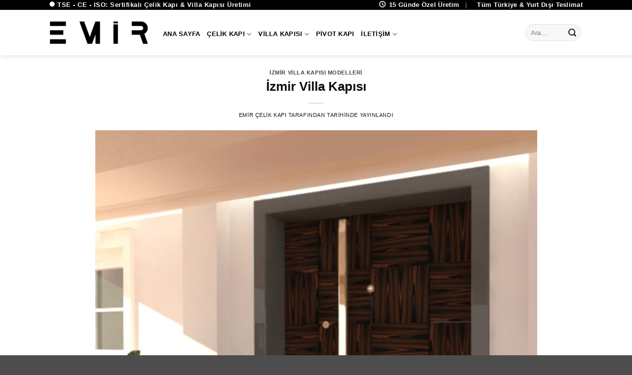

--- FILE ---
content_type: text/html; charset=UTF-8
request_url: https://www.emircelikkapi.com/etiket/izmir-kompozit-villa-kapisi
body_size: 22249
content:
<!DOCTYPE html>
<html lang="tr" prefix="og: https://ogp.me/ns#" class="loading-site no-js">
<head>
	<meta charset="UTF-8" />
	<link rel="profile" href="https://gmpg.org/xfn/11" />
	<link rel="pingback" href="https://www.emircelikkapi.com/xmlrpc.php" />

	<script>(function(html){html.className = html.className.replace(/\bno-js\b/,'js')})(document.documentElement);</script>

            <script data-no-defer="1" data-ezscrex="false" data-cfasync="false" data-pagespeed-no-defer data-cookieconsent="ignore">
                var ctPublicFunctions = {"_ajax_nonce":"45d584443e","_rest_nonce":"f90c32dc2a","_ajax_url":"\/wp-admin\/admin-ajax.php","_rest_url":"https:\/\/www.emircelikkapi.com\/wp-json\/","data__cookies_type":"none","data__ajax_type":"rest","data__bot_detector_enabled":"1","data__frontend_data_log_enabled":1,"cookiePrefix":"","wprocket_detected":false,"host_url":"www.emircelikkapi.com","text__ee_click_to_select":"Click to select the whole data","text__ee_original_email":"The complete one is","text__ee_got_it":"Got it","text__ee_blocked":"Blocked","text__ee_cannot_connect":"Cannot connect","text__ee_cannot_decode":"Can not decode email. Unknown reason","text__ee_email_decoder":"CleanTalk email decoder","text__ee_wait_for_decoding":"The magic is on the way!","text__ee_decoding_process":"Please wait a few seconds while we decode the contact data."}
            </script>
        
            <script data-no-defer="1" data-ezscrex="false" data-cfasync="false" data-pagespeed-no-defer data-cookieconsent="ignore">
                var ctPublic = {"_ajax_nonce":"45d584443e","settings__forms__check_internal":"0","settings__forms__check_external":"0","settings__forms__force_protection":0,"settings__forms__search_test":"1","settings__forms__wc_add_to_cart":"0","settings__data__bot_detector_enabled":"1","settings__sfw__anti_crawler":0,"blog_home":"https:\/\/www.emircelikkapi.com\/","pixel__setting":"3","pixel__enabled":true,"pixel__url":null,"data__email_check_before_post":"1","data__email_check_exist_post":0,"data__cookies_type":"none","data__key_is_ok":true,"data__visible_fields_required":true,"wl_brandname":"Anti-Spam by CleanTalk","wl_brandname_short":"CleanTalk","ct_checkjs_key":"cd17e7573510fb41d43f13edc8099104535574e5c9a71e091bf105c92dd77c98","emailEncoderPassKey":"4724773dec841384ccc7b022685ad55c","bot_detector_forms_excluded":"W10=","advancedCacheExists":true,"varnishCacheExists":false,"wc_ajax_add_to_cart":true}
            </script>
        <meta name="viewport" content="width=device-width, initial-scale=1" />
<!-- Rank Math PRO tarafından Arama Motoru Optimizasyonu - https://rankmath.com/ -->
<title>|</title>
<meta name="description" content="0542 248 52 92 Ücretsiz Keşif Montaj Hemen Ara"/>
<meta name="robots" content="follow, index, max-snippet:-1, max-video-preview:-1, max-image-preview:large"/>
<link rel="canonical" href="https://www.emircelikkapi.com/etiket/izmir-kompozit-villa-kapisi/" />
<meta property="og:locale" content="tr_TR" />
<meta property="og:type" content="article" />
<meta property="og:title" content="|" />
<meta property="og:description" content="0542 248 52 92 Ücretsiz Keşif Montaj Hemen Ara" />
<meta property="og:url" content="https://www.emircelikkapi.com/etiket/izmir-kompozit-villa-kapisi/" />
<meta property="og:site_name" content="Emir Çelik Kapı Villa Kapısı Modelleri Fiyatları" />
<meta property="article:publisher" content="https://www.facebook.com/emircelikkapi" />
<meta property="og:image" content="https://www.emircelikkapi.com/wp-content/uploads/2024/10/2025-celik-kapi-fiyatlari-modelleri-emir-celik-kapi.webp" />
<meta property="og:image:secure_url" content="https://www.emircelikkapi.com/wp-content/uploads/2024/10/2025-celik-kapi-fiyatlari-modelleri-emir-celik-kapi.webp" />
<meta property="og:image:width" content="640" />
<meta property="og:image:height" content="480" />
<meta property="og:image:alt" content="2025-celik-kapi-fiyatlari-modelleri-emir-celik-kapi" />
<meta property="og:image:type" content="image/webp" />
<meta name="twitter:card" content="summary_large_image" />
<meta name="twitter:title" content="|" />
<meta name="twitter:description" content="0542 248 52 92 Ücretsiz Keşif Montaj Hemen Ara" />
<meta name="twitter:site" content="@emircelikkapi" />
<meta name="twitter:image" content="https://www.emircelikkapi.com/wp-content/uploads/2024/10/2025-celik-kapi-fiyatlari-modelleri-emir-celik-kapi.webp" />
<meta name="twitter:label1" content="Yazılar" />
<meta name="twitter:data1" content="1" />
<script type="application/ld+json" class="rank-math-schema-pro">{"@context":"https://schema.org","@graph":[{"@type":"Place","@id":"https://www.emircelikkapi.com/#place","geo":{"@type":"GeoCoordinates","latitude":"41.0393775","longitude":"28.9237585"},"hasMap":"https://www.google.com/maps/search/?api=1&amp;query=41.0393775,28.9237585","address":{"@type":"PostalAddress","streetAddress":"Topcular Mahallesi Eyupsultan Bulvari Cad. No:59/B","addressLocality":"Eyupsultan","addressRegion":"Istanbul","postalCode":"34055","addressCountry":"TR"}},{"@type":"Organization","@id":"https://www.emircelikkapi.com/#organization","name":"Emir \u00c7elik Kap\u0131 Villa Kap\u0131s\u0131 Modelleri Fiyatlar\u0131","url":"https://www.emircelikkapi.com","sameAs":["https://www.facebook.com/emircelikkapi","https://twitter.com/emircelikkapi"],"email":"destek@emircelikkapi.com","address":{"@type":"PostalAddress","streetAddress":"Topcular Mahallesi Eyupsultan Bulvari Cad. No:59/B","addressLocality":"Eyupsultan","addressRegion":"Istanbul","postalCode":"34055","addressCountry":"TR"},"logo":{"@type":"ImageObject","@id":"https://www.emircelikkapi.com/#logo","url":"https://www.emircelikkapi.com/wp-content/uploads/2024/10/www.emircelikkapi.com_.png","contentUrl":"https://www.emircelikkapi.com/wp-content/uploads/2024/10/www.emircelikkapi.com_.png","caption":"Emir \u00c7elik Kap\u0131 Villa Kap\u0131s\u0131 Modelleri Fiyatlar\u0131","inLanguage":"tr","width":"1000","height":"500"},"contactPoint":[{"@type":"ContactPoint","telephone":"+902126745839","contactType":"customer support"},{"@type":"ContactPoint","telephone":"+905422485292","contactType":"sales"}],"description":"Emir \u00c7elik Kap\u0131, \u00e7elik kap\u0131 \u00fcretim sekt\u00f6r\u00fcnde, 30 y\u0131ll\u0131k imalat tecr\u00fcbesi ile \u00e7elik kap\u0131 \u00fcretim standartlar\u0131n\u0131 belirleyen ve \u00fcst segment \u00e7elik kap\u0131 tasar\u0131mlar\u0131 ile her sezon trendleri belirlemektedir. Emir \u00c7elik Kap\u0131 Sizlere \u00fcst segment \u00e7elik kap\u0131 ve villa kap\u0131s\u0131 tasar\u0131m\u0131, \u00fcretimi yap\u0131yor. Hizmetleri i\u00e7erisinde sahip oldu\u011fu uzmanl\u0131\u011f\u0131 her a\u015famada hissedebiliyorsunuz. Hem tasar\u0131m hem \u00fcretim hem de pazarlama a\u015famas\u0131nda m\u00fc\u015fteri odakl\u0131 ilerliyor. Hizmetlerinin memnuniyet olanaklar\u0131na denk oldu\u011fundan da emin olabiliyorsunuz. Emir \u00c7elik Kap\u0131 sizlere ki\u015fiye \u00f6zel olarak kap\u0131 \u00fcretiyor. Haz\u0131r kap\u0131 \u00fcretimi ve haz\u0131r kap\u0131lar\u0131n olumsuzluklar\u0131yla kar\u015f\u0131 kar\u015f\u0131ya kalm\u0131yorsunuz.","legalName":"UFUK TASLI","foundingDate":"1998","taxID":"8290255661","vatID":"27218155292","location":{"@id":"https://www.emircelikkapi.com/#place"}},{"@type":"WebSite","@id":"https://www.emircelikkapi.com/#website","url":"https://www.emircelikkapi.com","name":"Emir \u00c7elik Kap\u0131 Villa Kap\u0131s\u0131 Modelleri Fiyatlar\u0131","alternateName":"\u00c7elik Villa Kap\u0131s\u0131 Modelleri Kompozit Giri\u015f Kap\u0131lar\u0131","publisher":{"@id":"https://www.emircelikkapi.com/#organization"},"inLanguage":"tr"},{"@type":"BreadcrumbList","@id":"https://www.emircelikkapi.com/etiket/izmir-kompozit-villa-kapisi/#breadcrumb","itemListElement":[{"@type":"ListItem","position":"1","item":{"@id":"https://www.emircelikkapi.com","name":"Ana Sayfa"}},{"@type":"ListItem","position":"2","item":{"@id":"https://www.emircelikkapi.com/etiket/izmir-kompozit-villa-kapisi/","name":"\u0130zmir kompozit villa kap\u0131s\u0131"}}]},{"@type":"CollectionPage","@id":"https://www.emircelikkapi.com/etiket/izmir-kompozit-villa-kapisi/#webpage","url":"https://www.emircelikkapi.com/etiket/izmir-kompozit-villa-kapisi/","name":"|","isPartOf":{"@id":"https://www.emircelikkapi.com/#website"},"inLanguage":"tr","breadcrumb":{"@id":"https://www.emircelikkapi.com/etiket/izmir-kompozit-villa-kapisi/#breadcrumb"}}]}</script>
<!-- /Rank Math WordPress SEO eklentisi -->

<link rel='dns-prefetch' href='//fd.cleantalk.org' />
<link rel='prefetch' href='https://www.emircelikkapi.com/wp-content/themes/flatsome/assets/js/flatsome.js?ver=22889b626eb7ec03b5a4' />
<link rel='prefetch' href='https://www.emircelikkapi.com/wp-content/themes/flatsome/assets/js/chunk.slider.js?ver=3.20.1' />
<link rel='prefetch' href='https://www.emircelikkapi.com/wp-content/themes/flatsome/assets/js/chunk.popups.js?ver=3.20.1' />
<link rel='prefetch' href='https://www.emircelikkapi.com/wp-content/themes/flatsome/assets/js/chunk.tooltips.js?ver=3.20.1' />
<link rel='prefetch' href='https://www.emircelikkapi.com/wp-content/themes/flatsome/assets/js/woocommerce.js?ver=1c9be63d628ff7c3ff4c' />
<link rel="alternate" type="application/rss+xml" title="Emir Çelik Kapı Villa Kapısı Bina Kapısı &raquo; akışı" href="https://www.emircelikkapi.com/feed/" />
<link rel="alternate" type="application/rss+xml" title="Emir Çelik Kapı Villa Kapısı Bina Kapısı &raquo; yorum akışı" href="https://www.emircelikkapi.com/comments/feed/" />
<link rel="alternate" type="application/rss+xml" title="Emir Çelik Kapı Villa Kapısı Bina Kapısı &raquo; İzmir kompozit villa kapısı etiket akışı" href="https://www.emircelikkapi.com/etiket/izmir-kompozit-villa-kapisi/feed/" />
<style id='wp-img-auto-sizes-contain-inline-css' type='text/css'>
img:is([sizes=auto i],[sizes^="auto," i]){contain-intrinsic-size:3000px 1500px}
/*# sourceURL=wp-img-auto-sizes-contain-inline-css */
</style>
<link rel='stylesheet' id='cleantalk-public-css-css' href='https://www.emircelikkapi.com/wp-content/plugins/cleantalk-spam-protect/css/cleantalk-public.min.css?ver=6.70.1_1766766111' type='text/css' media='all' />
<link rel='stylesheet' id='cleantalk-email-decoder-css-css' href='https://www.emircelikkapi.com/wp-content/plugins/cleantalk-spam-protect/css/cleantalk-email-decoder.min.css?ver=6.70.1_1766766111' type='text/css' media='all' />
<link rel='stylesheet' id='contact-form-7-css' href='https://www.emircelikkapi.com/wp-content/plugins/contact-form-7/includes/css/styles.css?ver=6.1.4' type='text/css' media='all' />
<style id='woocommerce-inline-inline-css' type='text/css'>
.woocommerce form .form-row .required { visibility: visible; }
/*# sourceURL=woocommerce-inline-inline-css */
</style>
<link rel='stylesheet' id='wordfence-localization-css' href='https://www.emircelikkapi.com/wp-content/plugins/wordfence-localization/public/css/wordfence-localization-public.css?ver=1.0.0' type='text/css' media='all' />
<link rel='stylesheet' id='yml-for-yandex-market-css' href='https://www.emircelikkapi.com/wp-content/plugins/yml-for-yandex-market/public/css/y4ym-public.css?ver=5.0.26' type='text/css' media='all' />
<link rel='stylesheet' id='flatsome-main-css' href='https://www.emircelikkapi.com/wp-content/themes/flatsome/assets/css/flatsome.css?ver=3.20.1' type='text/css' media='all' />
<style id='flatsome-main-inline-css' type='text/css'>
@font-face {
				font-family: "fl-icons";
				font-display: block;
				src: url(https://www.emircelikkapi.com/wp-content/themes/flatsome/assets/css/icons/fl-icons.eot?v=3.20.1);
				src:
					url(https://www.emircelikkapi.com/wp-content/themes/flatsome/assets/css/icons/fl-icons.eot#iefix?v=3.20.1) format("embedded-opentype"),
					url(https://www.emircelikkapi.com/wp-content/themes/flatsome/assets/css/icons/fl-icons.woff2?v=3.20.1) format("woff2"),
					url(https://www.emircelikkapi.com/wp-content/themes/flatsome/assets/css/icons/fl-icons.ttf?v=3.20.1) format("truetype"),
					url(https://www.emircelikkapi.com/wp-content/themes/flatsome/assets/css/icons/fl-icons.woff?v=3.20.1) format("woff"),
					url(https://www.emircelikkapi.com/wp-content/themes/flatsome/assets/css/icons/fl-icons.svg?v=3.20.1#fl-icons) format("svg");
			}
/*# sourceURL=flatsome-main-inline-css */
</style>
<link rel='stylesheet' id='flatsome-shop-css' href='https://www.emircelikkapi.com/wp-content/themes/flatsome/assets/css/flatsome-shop.css?ver=3.20.1' type='text/css' media='all' />
<script type="text/javascript" src="https://www.emircelikkapi.com/wp-content/plugins/cleantalk-spam-protect/js/apbct-public-bundle.min.js?ver=6.70.1_1766766112" id="apbct-public-bundle.min-js-js" defer></script>
<script type="text/javascript" src="https://fd.cleantalk.org/ct-bot-detector-wrapper.js?ver=6.70.1" id="ct_bot_detector-js" defer data-wp-strategy="defer"></script>
<script type="text/javascript" src="https://www.emircelikkapi.com/wp-includes/js/jquery/jquery.min.js?ver=3.7.1" id="jquery-core-js" defer></script>
<script type="text/javascript" src="https://www.emircelikkapi.com/wp-includes/js/jquery/jquery-migrate.min.js?ver=3.4.1" id="jquery-migrate-js" defer></script>
<script type="text/javascript" src="https://www.emircelikkapi.com/wp-content/plugins/woocommerce/assets/js/jquery-blockui/jquery.blockUI.min.js?ver=2.7.0-wc.10.4.3" id="wc-jquery-blockui-js" data-wp-strategy="defer" defer></script>
<script type="text/javascript" src="https://www.emircelikkapi.com/wp-content/plugins/woocommerce/assets/js/js-cookie/js.cookie.min.js?ver=2.1.4-wc.10.4.3" id="wc-js-cookie-js" data-wp-strategy="defer" defer></script>
<script type="text/javascript" src="https://www.emircelikkapi.com/wp-content/plugins/wordfence-localization/public/js/wordfence-localization-public.js?ver=1.0.0" id="wordfence-localization-js" defer></script>
<script type="text/javascript" src="https://www.emircelikkapi.com/wp-content/plugins/yml-for-yandex-market/public/js/y4ym-public.js?ver=5.0.26" id="yml-for-yandex-market-js" defer></script>
<link rel="https://api.w.org/" href="https://www.emircelikkapi.com/wp-json/" /><link rel="alternate" title="JSON" type="application/json" href="https://www.emircelikkapi.com/wp-json/wp/v2/tags/1792" />	<noscript><style>.woocommerce-product-gallery{ opacity: 1 !important; }</style></noscript>
	
<!-- Cloudflare Web Analytics --><script defer src='https://static.cloudflareinsights.com/beacon.min.js' data-cf-beacon='{"token": "43f72dd8490d424faa454db465cf1717"}'></script><!-- End Cloudflare Web Analytics -->

<!-- Google Tag Manager -->
<script>(function(w,d,s,l,i){w[l]=w[l]||[];w[l].push({'gtm.start':
new Date().getTime(),event:'gtm.js'});var f=d.getElementsByTagName(s)[0],
j=d.createElement(s),dl=l!='dataLayer'?'&l='+l:'';j.async=true;j.src=
'https://www.googletagmanager.com/gtm.js?id='+i+dl;f.parentNode.insertBefore(j,f);
})(window,document,'script','dataLayer','GTM-TF8FG25');</script>
<!-- End Google Tag Manager -->
<style id='wpcb-styles-header'>
.grecaptcha-badge{visibility:hidden!important}
@media only screen and (max-width:1024px){.mystickyelement-credit a,.mystickyelements-fixed .mystickyelements-icon-below-text{font-size:16px!important}}</style><link rel="icon" href="https://www.emircelikkapi.com/wp-content/uploads/2025/12/cropped-emir-icon-2026-32x32.webp" sizes="32x32" />
<link rel="icon" href="https://www.emircelikkapi.com/wp-content/uploads/2025/12/cropped-emir-icon-2026-192x192.webp" sizes="192x192" />
<link rel="apple-touch-icon" href="https://www.emircelikkapi.com/wp-content/uploads/2025/12/cropped-emir-icon-2026-180x180.webp" />
<meta name="msapplication-TileImage" content="https://www.emircelikkapi.com/wp-content/uploads/2025/12/cropped-emir-icon-2026-270x270.webp" />
<style id="custom-css" type="text/css">:root {--primary-color: #0e0e0e;--fs-color-primary: #0e0e0e;--fs-color-secondary: #c9a24d;--fs-color-success: #2e7d32;--fs-color-alert: #b00020;--fs-color-base: #1a1a1a;--fs-experimental-link-color: #111111;--fs-experimental-link-color-hover: #b08d57;}.tooltipster-base {--tooltip-color: #fff;--tooltip-bg-color: #111111;}.off-canvas-right .mfp-content, .off-canvas-left .mfp-content {--drawer-width: 300px;}.off-canvas .mfp-content.off-canvas-cart {--drawer-width: 360px;}.container-width, .full-width .ubermenu-nav, .container, .row{max-width: 1110px}.row.row-collapse{max-width: 1080px}.row.row-small{max-width: 1102.5px}.row.row-large{max-width: 1140px}.header-main{height: 92px}#logo img{max-height: 92px}#logo{width:200px;}#logo img{padding:2px 0;}#logo a{max-width:400px;}.header-bottom{min-height: 55px}.header-top{min-height: 20px}.transparent .header-main{height: 30px}.transparent #logo img{max-height: 30px}.has-transparent + .page-title:first-of-type,.has-transparent + #main > .page-title,.has-transparent + #main > div > .page-title,.has-transparent + #main .page-header-wrapper:first-of-type .page-title{padding-top: 60px;}.header.show-on-scroll,.stuck .header-main{height:70px!important}.stuck #logo img{max-height: 70px!important}.search-form{ width: 60%;}.header-bg-color {background-color: rgba(255,255,255,0.9)}.header-bottom {background-color: #f1f1f1}.header-main .nav > li > a{line-height: 78px }.stuck .header-main .nav > li > a{line-height: 50px }.header-bottom-nav > li > a{line-height: 40px }@media (max-width: 549px) {.header-main{height: 70px}#logo img{max-height: 70px}}.header-top{background-color:#000000!important;}h1,h2,h3,h4,h5,h6,.heading-font{color: #0e0e0e;}.header:not(.transparent) .header-nav-main.nav > li > a {color: #000000;}.header:not(.transparent) .header-nav-main.nav > li > a:hover,.header:not(.transparent) .header-nav-main.nav > li.active > a,.header:not(.transparent) .header-nav-main.nav > li.current > a,.header:not(.transparent) .header-nav-main.nav > li > a.active,.header:not(.transparent) .header-nav-main.nav > li > a.current{color: #c9a24d;}.header-nav-main.nav-line-bottom > li > a:before,.header-nav-main.nav-line-grow > li > a:before,.header-nav-main.nav-line > li > a:before,.header-nav-main.nav-box > li > a:hover,.header-nav-main.nav-box > li.active > a,.header-nav-main.nav-pills > li > a:hover,.header-nav-main.nav-pills > li.active > a{color:#FFF!important;background-color: #c9a24d;}.widget:where(:not(.widget_shopping_cart)) a{color: #1a1a1a;}.widget:where(:not(.widget_shopping_cart)) a:hover{color: #b08d57;}.widget .tagcloud a:hover{border-color: #b08d57; background-color: #b08d57;}.is-divider{background-color: #e6e6e6;}@media screen and (min-width: 550px){.products .box-vertical .box-image{min-width: 800px!important;width: 800px!important;}}.nav-vertical-fly-out > li + li {border-top-width: 1px; border-top-style: solid;}/* Custom CSS */.sticky-mobile-menu {position: fixed;left: 0;bottom: 0;z-index: 999;-webkit-box-shadow: 0px -8px 29px -12px rgba(0,0,0,0.2);box-shadow: 0px -8px 29px -12px rgba(0,0,0,0.2);}.sticky-mobile-menu .icon-box-center .icon-box-img {margin: 0 auto 4px;}@media (max-width: 549px) {#footer {margin-bottom: 90px;}}.label-new.menu-item > a:after{content:"Yeni";}.label-hot.menu-item > a:after{content:"Popüler";}.label-sale.menu-item > a:after{content:"İndirim";}.label-popular.menu-item > a:after{content:"Popüler";}</style><style id="kirki-inline-styles"></style><link rel='stylesheet' id='wc-blocks-style-css' href='https://www.emircelikkapi.com/wp-content/plugins/woocommerce/assets/client/blocks/wc-blocks.css?ver=wc-10.4.3' type='text/css' media='all' />
<style id='global-styles-inline-css' type='text/css'>
:root{--wp--preset--aspect-ratio--square: 1;--wp--preset--aspect-ratio--4-3: 4/3;--wp--preset--aspect-ratio--3-4: 3/4;--wp--preset--aspect-ratio--3-2: 3/2;--wp--preset--aspect-ratio--2-3: 2/3;--wp--preset--aspect-ratio--16-9: 16/9;--wp--preset--aspect-ratio--9-16: 9/16;--wp--preset--color--black: #000000;--wp--preset--color--cyan-bluish-gray: #abb8c3;--wp--preset--color--white: #ffffff;--wp--preset--color--pale-pink: #f78da7;--wp--preset--color--vivid-red: #cf2e2e;--wp--preset--color--luminous-vivid-orange: #ff6900;--wp--preset--color--luminous-vivid-amber: #fcb900;--wp--preset--color--light-green-cyan: #7bdcb5;--wp--preset--color--vivid-green-cyan: #00d084;--wp--preset--color--pale-cyan-blue: #8ed1fc;--wp--preset--color--vivid-cyan-blue: #0693e3;--wp--preset--color--vivid-purple: #9b51e0;--wp--preset--color--primary: #446084;--wp--preset--color--secondary: #d26e4b;--wp--preset--color--success: #7a9c59;--wp--preset--color--alert: #b20000;--wp--preset--gradient--vivid-cyan-blue-to-vivid-purple: linear-gradient(135deg,rgb(6,147,227) 0%,rgb(155,81,224) 100%);--wp--preset--gradient--light-green-cyan-to-vivid-green-cyan: linear-gradient(135deg,rgb(122,220,180) 0%,rgb(0,208,130) 100%);--wp--preset--gradient--luminous-vivid-amber-to-luminous-vivid-orange: linear-gradient(135deg,rgb(252,185,0) 0%,rgb(255,105,0) 100%);--wp--preset--gradient--luminous-vivid-orange-to-vivid-red: linear-gradient(135deg,rgb(255,105,0) 0%,rgb(207,46,46) 100%);--wp--preset--gradient--very-light-gray-to-cyan-bluish-gray: linear-gradient(135deg,rgb(238,238,238) 0%,rgb(169,184,195) 100%);--wp--preset--gradient--cool-to-warm-spectrum: linear-gradient(135deg,rgb(74,234,220) 0%,rgb(151,120,209) 20%,rgb(207,42,186) 40%,rgb(238,44,130) 60%,rgb(251,105,98) 80%,rgb(254,248,76) 100%);--wp--preset--gradient--blush-light-purple: linear-gradient(135deg,rgb(255,206,236) 0%,rgb(152,150,240) 100%);--wp--preset--gradient--blush-bordeaux: linear-gradient(135deg,rgb(254,205,165) 0%,rgb(254,45,45) 50%,rgb(107,0,62) 100%);--wp--preset--gradient--luminous-dusk: linear-gradient(135deg,rgb(255,203,112) 0%,rgb(199,81,192) 50%,rgb(65,88,208) 100%);--wp--preset--gradient--pale-ocean: linear-gradient(135deg,rgb(255,245,203) 0%,rgb(182,227,212) 50%,rgb(51,167,181) 100%);--wp--preset--gradient--electric-grass: linear-gradient(135deg,rgb(202,248,128) 0%,rgb(113,206,126) 100%);--wp--preset--gradient--midnight: linear-gradient(135deg,rgb(2,3,129) 0%,rgb(40,116,252) 100%);--wp--preset--font-size--small: 13px;--wp--preset--font-size--medium: 20px;--wp--preset--font-size--large: 36px;--wp--preset--font-size--x-large: 42px;--wp--preset--spacing--20: 0.44rem;--wp--preset--spacing--30: 0.67rem;--wp--preset--spacing--40: 1rem;--wp--preset--spacing--50: 1.5rem;--wp--preset--spacing--60: 2.25rem;--wp--preset--spacing--70: 3.38rem;--wp--preset--spacing--80: 5.06rem;--wp--preset--shadow--natural: 6px 6px 9px rgba(0, 0, 0, 0.2);--wp--preset--shadow--deep: 12px 12px 50px rgba(0, 0, 0, 0.4);--wp--preset--shadow--sharp: 6px 6px 0px rgba(0, 0, 0, 0.2);--wp--preset--shadow--outlined: 6px 6px 0px -3px rgb(255, 255, 255), 6px 6px rgb(0, 0, 0);--wp--preset--shadow--crisp: 6px 6px 0px rgb(0, 0, 0);}:where(body) { margin: 0; }.wp-site-blocks > .alignleft { float: left; margin-right: 2em; }.wp-site-blocks > .alignright { float: right; margin-left: 2em; }.wp-site-blocks > .aligncenter { justify-content: center; margin-left: auto; margin-right: auto; }:where(.is-layout-flex){gap: 0.5em;}:where(.is-layout-grid){gap: 0.5em;}.is-layout-flow > .alignleft{float: left;margin-inline-start: 0;margin-inline-end: 2em;}.is-layout-flow > .alignright{float: right;margin-inline-start: 2em;margin-inline-end: 0;}.is-layout-flow > .aligncenter{margin-left: auto !important;margin-right: auto !important;}.is-layout-constrained > .alignleft{float: left;margin-inline-start: 0;margin-inline-end: 2em;}.is-layout-constrained > .alignright{float: right;margin-inline-start: 2em;margin-inline-end: 0;}.is-layout-constrained > .aligncenter{margin-left: auto !important;margin-right: auto !important;}.is-layout-constrained > :where(:not(.alignleft):not(.alignright):not(.alignfull)){margin-left: auto !important;margin-right: auto !important;}body .is-layout-flex{display: flex;}.is-layout-flex{flex-wrap: wrap;align-items: center;}.is-layout-flex > :is(*, div){margin: 0;}body .is-layout-grid{display: grid;}.is-layout-grid > :is(*, div){margin: 0;}body{padding-top: 0px;padding-right: 0px;padding-bottom: 0px;padding-left: 0px;}a:where(:not(.wp-element-button)){text-decoration: none;}:root :where(.wp-element-button, .wp-block-button__link){background-color: #32373c;border-width: 0;color: #fff;font-family: inherit;font-size: inherit;font-style: inherit;font-weight: inherit;letter-spacing: inherit;line-height: inherit;padding-top: calc(0.667em + 2px);padding-right: calc(1.333em + 2px);padding-bottom: calc(0.667em + 2px);padding-left: calc(1.333em + 2px);text-decoration: none;text-transform: inherit;}.has-black-color{color: var(--wp--preset--color--black) !important;}.has-cyan-bluish-gray-color{color: var(--wp--preset--color--cyan-bluish-gray) !important;}.has-white-color{color: var(--wp--preset--color--white) !important;}.has-pale-pink-color{color: var(--wp--preset--color--pale-pink) !important;}.has-vivid-red-color{color: var(--wp--preset--color--vivid-red) !important;}.has-luminous-vivid-orange-color{color: var(--wp--preset--color--luminous-vivid-orange) !important;}.has-luminous-vivid-amber-color{color: var(--wp--preset--color--luminous-vivid-amber) !important;}.has-light-green-cyan-color{color: var(--wp--preset--color--light-green-cyan) !important;}.has-vivid-green-cyan-color{color: var(--wp--preset--color--vivid-green-cyan) !important;}.has-pale-cyan-blue-color{color: var(--wp--preset--color--pale-cyan-blue) !important;}.has-vivid-cyan-blue-color{color: var(--wp--preset--color--vivid-cyan-blue) !important;}.has-vivid-purple-color{color: var(--wp--preset--color--vivid-purple) !important;}.has-primary-color{color: var(--wp--preset--color--primary) !important;}.has-secondary-color{color: var(--wp--preset--color--secondary) !important;}.has-success-color{color: var(--wp--preset--color--success) !important;}.has-alert-color{color: var(--wp--preset--color--alert) !important;}.has-black-background-color{background-color: var(--wp--preset--color--black) !important;}.has-cyan-bluish-gray-background-color{background-color: var(--wp--preset--color--cyan-bluish-gray) !important;}.has-white-background-color{background-color: var(--wp--preset--color--white) !important;}.has-pale-pink-background-color{background-color: var(--wp--preset--color--pale-pink) !important;}.has-vivid-red-background-color{background-color: var(--wp--preset--color--vivid-red) !important;}.has-luminous-vivid-orange-background-color{background-color: var(--wp--preset--color--luminous-vivid-orange) !important;}.has-luminous-vivid-amber-background-color{background-color: var(--wp--preset--color--luminous-vivid-amber) !important;}.has-light-green-cyan-background-color{background-color: var(--wp--preset--color--light-green-cyan) !important;}.has-vivid-green-cyan-background-color{background-color: var(--wp--preset--color--vivid-green-cyan) !important;}.has-pale-cyan-blue-background-color{background-color: var(--wp--preset--color--pale-cyan-blue) !important;}.has-vivid-cyan-blue-background-color{background-color: var(--wp--preset--color--vivid-cyan-blue) !important;}.has-vivid-purple-background-color{background-color: var(--wp--preset--color--vivid-purple) !important;}.has-primary-background-color{background-color: var(--wp--preset--color--primary) !important;}.has-secondary-background-color{background-color: var(--wp--preset--color--secondary) !important;}.has-success-background-color{background-color: var(--wp--preset--color--success) !important;}.has-alert-background-color{background-color: var(--wp--preset--color--alert) !important;}.has-black-border-color{border-color: var(--wp--preset--color--black) !important;}.has-cyan-bluish-gray-border-color{border-color: var(--wp--preset--color--cyan-bluish-gray) !important;}.has-white-border-color{border-color: var(--wp--preset--color--white) !important;}.has-pale-pink-border-color{border-color: var(--wp--preset--color--pale-pink) !important;}.has-vivid-red-border-color{border-color: var(--wp--preset--color--vivid-red) !important;}.has-luminous-vivid-orange-border-color{border-color: var(--wp--preset--color--luminous-vivid-orange) !important;}.has-luminous-vivid-amber-border-color{border-color: var(--wp--preset--color--luminous-vivid-amber) !important;}.has-light-green-cyan-border-color{border-color: var(--wp--preset--color--light-green-cyan) !important;}.has-vivid-green-cyan-border-color{border-color: var(--wp--preset--color--vivid-green-cyan) !important;}.has-pale-cyan-blue-border-color{border-color: var(--wp--preset--color--pale-cyan-blue) !important;}.has-vivid-cyan-blue-border-color{border-color: var(--wp--preset--color--vivid-cyan-blue) !important;}.has-vivid-purple-border-color{border-color: var(--wp--preset--color--vivid-purple) !important;}.has-primary-border-color{border-color: var(--wp--preset--color--primary) !important;}.has-secondary-border-color{border-color: var(--wp--preset--color--secondary) !important;}.has-success-border-color{border-color: var(--wp--preset--color--success) !important;}.has-alert-border-color{border-color: var(--wp--preset--color--alert) !important;}.has-vivid-cyan-blue-to-vivid-purple-gradient-background{background: var(--wp--preset--gradient--vivid-cyan-blue-to-vivid-purple) !important;}.has-light-green-cyan-to-vivid-green-cyan-gradient-background{background: var(--wp--preset--gradient--light-green-cyan-to-vivid-green-cyan) !important;}.has-luminous-vivid-amber-to-luminous-vivid-orange-gradient-background{background: var(--wp--preset--gradient--luminous-vivid-amber-to-luminous-vivid-orange) !important;}.has-luminous-vivid-orange-to-vivid-red-gradient-background{background: var(--wp--preset--gradient--luminous-vivid-orange-to-vivid-red) !important;}.has-very-light-gray-to-cyan-bluish-gray-gradient-background{background: var(--wp--preset--gradient--very-light-gray-to-cyan-bluish-gray) !important;}.has-cool-to-warm-spectrum-gradient-background{background: var(--wp--preset--gradient--cool-to-warm-spectrum) !important;}.has-blush-light-purple-gradient-background{background: var(--wp--preset--gradient--blush-light-purple) !important;}.has-blush-bordeaux-gradient-background{background: var(--wp--preset--gradient--blush-bordeaux) !important;}.has-luminous-dusk-gradient-background{background: var(--wp--preset--gradient--luminous-dusk) !important;}.has-pale-ocean-gradient-background{background: var(--wp--preset--gradient--pale-ocean) !important;}.has-electric-grass-gradient-background{background: var(--wp--preset--gradient--electric-grass) !important;}.has-midnight-gradient-background{background: var(--wp--preset--gradient--midnight) !important;}.has-small-font-size{font-size: var(--wp--preset--font-size--small) !important;}.has-medium-font-size{font-size: var(--wp--preset--font-size--medium) !important;}.has-large-font-size{font-size: var(--wp--preset--font-size--large) !important;}.has-x-large-font-size{font-size: var(--wp--preset--font-size--x-large) !important;}
/*# sourceURL=global-styles-inline-css */
</style>
<link rel='stylesheet' id='yasrcss-css' href='https://www.emircelikkapi.com/wp-content/plugins/yet-another-stars-rating/includes/css/yasr.css?ver=3.4.15' type='text/css' media='all' />
<style id='yasrcss-inline-css' type='text/css'>

            .yasr-star-rating {
                background-image: url('https://www.emircelikkapi.com/wp-content/plugins/yet-another-stars-rating/includes/img/star_2.svg');
            }
            .yasr-star-rating .yasr-star-value {
                background: url('https://www.emircelikkapi.com/wp-content/plugins/yet-another-stars-rating/includes/img/star_3.svg') ;
            }
/*# sourceURL=yasrcss-inline-css */
</style>
</head>

<body class="archive tag tag-izmir-kompozit-villa-kapisi tag-1792 wp-theme-flatsome theme-flatsome woocommerce-no-js full-width header-shadow nav-dropdown-has-arrow nav-dropdown-has-shadow nav-dropdown-has-border">

<!-- Google Tag Manager (noscript) -->
<noscript><iframe src="https://www.googletagmanager.com/ns.html?id=GTM-TF8FG25"
height="0" width="0" style="display:none;visibility:hidden"></iframe></noscript>
<!-- End Google Tag Manager (noscript) -->
    
<a class="skip-link screen-reader-text" href="#main">İçeriğe atla</a>

<div id="wrapper">

	
	<header id="header" class="header has-sticky sticky-jump">
		<div class="header-wrapper">
			<div id="top-bar" class="header-top hide-for-sticky nav-dark">
    <div class="flex-row container">
      <div class="flex-col hide-for-medium flex-left">
          <ul class="nav nav-left medium-nav-center nav-small  nav-line-bottom">
              <li class="html custom html_topbar_left"><span style="font-size: 13px; letter-spacing: 0.5px; font-weight: 600;">
   <i class="icon-certificate"></i> <strong>TSE - CE - ISO: </strong>Sertifikalı Çelik Kapı & Villa Kapısı Üretimi
</span></li>          </ul>
      </div>

      <div class="flex-col hide-for-medium flex-center">
          <ul class="nav nav-center nav-small  nav-line-bottom">
                        </ul>
      </div>

      <div class="flex-col hide-for-medium flex-right">
         <ul class="nav top-bar-nav nav-right nav-small  nav-line-bottom">
              <li class="html custom html_topbar_right"><span style="font-size: 13px; font-weight: 600; letter-spacing: 0.3px;">
   <i class="icon-clock" style="margin-right: 3px; color: #ffffff;"></i> 15 Günde Özel Üretim
   <span style="margin: 0 8px; opacity: 0.4;">|</span>
   <i class="icon-globe" style="margin-right: 3px; color: #ffffff;"></i> Tüm Türkiye & Yurt Dışı Teslimat
</span></li>          </ul>
      </div>

            <div class="flex-col show-for-medium flex-grow">
          <ul class="nav nav-center nav-small mobile-nav  nav-line-bottom">
              <li class="html custom html_top_right_text"><div style="
    display: flex; 
    justify-content: center; 
    align-items: center; 
    width: 100%; 
    white-space: nowrap; 
    overflow: hidden; 
    font-size: 11px; 
    font-weight: 700; 
    letter-spacing: 0.2px; 
    line-height: 1;">
    
   <span style="flex-shrink: 0;">
      <i class="icon-certificate" style="margin-right: 2px;"></i> TSE - CE Belgeli
   </span>
   
   <span style="margin: 0 6px; opacity: 0.4;">|</span>
   
   <span style="flex-shrink: 0;">
      <i class="icon-clock" style="margin-right: 2px;"></i> 15 Günde Üretim
   </span>

</div></li>          </ul>
      </div>
      
    </div>
</div>
<div id="masthead" class="header-main ">
      <div class="header-inner flex-row container logo-left medium-logo-center" role="navigation">

          <!-- Logo -->
          <div id="logo" class="flex-col logo">
            
<!-- Header logo -->
<a href="https://www.emircelikkapi.com/" title="Emir Çelik Kapı Villa Kapısı Bina Kapısı - Çelik Kapı Villa Kapısı Modelleri Fiyatları" rel="home">
		<img width="400" height="100" src="https://www.emircelikkapi.com/wp-content/uploads/2026/01/2026-logo-emir-celik-kapi.webp" class="header_logo header-logo" alt="Emir Çelik Kapı Villa Kapısı Bina Kapısı"/><img  width="400" height="100" src="https://www.emircelikkapi.com/wp-content/uploads/2026/01/2026-logo-emir-celik-kapi.webp" class="header-logo-dark" alt="Emir Çelik Kapı Villa Kapısı Bina Kapısı"/></a>
          </div>

          <!-- Mobile Left Elements -->
          <div class="flex-col show-for-medium flex-left">
            <ul class="mobile-nav nav nav-left ">
              <li class="nav-icon has-icon">
			<a href="#" class="is-small" data-open="#main-menu" data-pos="left" data-bg="main-menu-overlay" role="button" aria-label="Menü" aria-controls="main-menu" aria-expanded="false" aria-haspopup="dialog" data-flatsome-role-button>
			<i class="icon-menu" aria-hidden="true"></i>					</a>
	</li>
            </ul>
          </div>

          <!-- Left Elements -->
          <div class="flex-col hide-for-medium flex-left
            flex-grow">
            <ul class="header-nav header-nav-main nav nav-left  nav-uppercase" >
              <li id="menu-item-481" class="menu-item menu-item-type-custom menu-item-object-custom menu-item-home menu-item-481 menu-item-design-default"><a href="https://www.emircelikkapi.com/" class="nav-top-link">Ana Sayfa</a></li>
<li id="menu-item-483" class="menu-item menu-item-type-custom menu-item-object-custom menu-item-has-children menu-item-483 menu-item-design-default has-dropdown"><a href="https://www.emircelikkapi.com/celik-kapi/" class="nav-top-link" aria-expanded="false" aria-haspopup="menu">Çelik Kapı<i class="icon-angle-down" aria-hidden="true"></i></a>
<ul class="sub-menu nav-dropdown nav-dropdown-default">
	<li id="menu-item-484" class="menu-item menu-item-type-custom menu-item-object-custom menu-item-484"><a href="https://www.emircelikkapi.com/indirimli-celik-kapi-fiyatlari/">İndirimli Çelik Kapı Fiyatları</a></li>
	<li id="menu-item-491" class="menu-item menu-item-type-custom menu-item-object-custom menu-item-491"><a href="https://www.emircelikkapi.com/en-iyi-celik-kapi-markasi/">En İyi Çelik Kapı</a></li>
	<li id="menu-item-486" class="menu-item menu-item-type-custom menu-item-object-custom menu-item-486"><a href="https://www.emircelikkapi.com/modern-celik-kapi-modelleri/">Modern Çelik Kapı Modelleri</a></li>
	<li id="menu-item-485" class="menu-item menu-item-type-custom menu-item-object-custom menu-item-485"><a href="https://www.emircelikkapi.com/klasik-celik-kapi-modelleri/">Klasik Çelik Kapı Modelleri</a></li>
	<li id="menu-item-1226" class="menu-item menu-item-type-post_type menu-item-object-page menu-item-1226"><a href="https://www.emircelikkapi.com/celik-kapi-resimleri/">Çelik Kapı Resimleri</a></li>
	<li id="menu-item-2455" class="menu-item menu-item-type-custom menu-item-object-custom menu-item-2455"><a href="https://www.emircelikkapi.com/istanbul-celik-kapi/">İstanbul Çelik Kapı</a></li>
</ul>
</li>
<li id="menu-item-482" class="menu-item menu-item-type-custom menu-item-object-custom menu-item-has-children menu-item-482 menu-item-design-default has-dropdown"><a href="https://www.emircelikkapi.com/villa-kapisi/" class="nav-top-link" aria-expanded="false" aria-haspopup="menu">Villa Kapısı<i class="icon-angle-down" aria-hidden="true"></i></a>
<ul class="sub-menu nav-dropdown nav-dropdown-default">
	<li id="menu-item-488" class="menu-item menu-item-type-custom menu-item-object-custom menu-item-488"><a href="https://www.emircelikkapi.com/kompozit-villa-kapisi/">Kompozit Villa Kapısı</a></li>
	<li id="menu-item-489" class="menu-item menu-item-type-custom menu-item-object-custom menu-item-489"><a href="https://www.emircelikkapi.com/kompak-villa-kapisi/">Kompak Villa Kapısı</a></li>
	<li id="menu-item-490" class="menu-item menu-item-type-custom menu-item-object-custom menu-item-490"><a href="https://www.emircelikkapi.com/indirimli-villa-kapisi/">İndirimli Villa Kapısı</a></li>
	<li id="menu-item-487" class="menu-item menu-item-type-custom menu-item-object-custom menu-item-487"><a href="https://www.emircelikkapi.com/istanbul-villa-kapisi/">İstanbul Villa Kapısı</a></li>
	<li id="menu-item-2842" class="menu-item menu-item-type-custom menu-item-object-custom menu-item-2842"><a href="https://www.emircelikkapi.com/villa-kapisi-fiyatlari/">Villa Kapısı Fiyatları</a></li>
	<li id="menu-item-4648" class="menu-item menu-item-type-post_type menu-item-object-page menu-item-4648"><a href="https://www.emircelikkapi.com/villa-kapisi-resimleri-2024-modelleri/">Villa Kapısı Resimleri 2024 Modelleri</a></li>
	<li id="menu-item-4467" class="menu-item menu-item-type-post_type menu-item-object-page menu-item-4467"><a href="https://www.emircelikkapi.com/predni-vrati/">предни врати</a></li>
	<li id="menu-item-4468" class="menu-item menu-item-type-post_type menu-item-object-page menu-item-4468"><a href="https://www.emircelikkapi.com/hausturen/">Haustüren</a></li>
	<li id="menu-item-4721" class="menu-item menu-item-type-post_type menu-item-object-page menu-item-4721"><a href="https://www.emircelikkapi.com/villa-kapisi-resimleri-2024-modelleri/">Villa Kapısı Resimleri 2024 Modelleri</a></li>
	<li id="menu-item-4723" class="menu-item menu-item-type-custom menu-item-object-custom menu-item-4723"><a href="https://www.emircelikkapi.com/ferforje-villa-kapisi-modelleri-fiyatlari/">Ferforje Villa Kapısı Modelleri Fiyatları</a></li>
</ul>
</li>
<li id="menu-item-4127" class="menu-item menu-item-type-custom menu-item-object-custom menu-item-4127 menu-item-design-default"><a href="https://www.emircelikkapi.com/pivot-kapi-modelleri-fiyatlari/" class="nav-top-link">Pivot Kapı</a></li>
<li id="menu-item-504" class="menu-item menu-item-type-post_type menu-item-object-page menu-item-has-children menu-item-504 menu-item-design-default has-dropdown"><a href="https://www.emircelikkapi.com/emir-celik-kapi-iletisim/" class="nav-top-link" aria-expanded="false" aria-haspopup="menu">İletişim<i class="icon-angle-down" aria-hidden="true"></i></a>
<ul class="sub-menu nav-dropdown nav-dropdown-default">
	<li id="menu-item-2546" class="menu-item menu-item-type-post_type menu-item-object-page menu-item-2546"><a href="https://www.emircelikkapi.com/emir-celik-kapi-firma-bilgileri-hakkimizda/">Hakkımızda</a></li>
	<li id="menu-item-3834" class="menu-item menu-item-type-post_type menu-item-object-page current_page_parent menu-item-3834"><a href="https://www.emircelikkapi.com/blog/">Blog</a></li>
</ul>
</li>
            </ul>
          </div>

          <!-- Right Elements -->
          <div class="flex-col hide-for-medium flex-right">
            <ul class="header-nav header-nav-main nav nav-right  nav-uppercase">
              <li class="header-search-form search-form html relative has-icon">
	<div class="header-search-form-wrapper">
		<div class="searchform-wrapper ux-search-box relative form-flat is-normal"><form role="search" method="get" class="searchform" action="https://www.emircelikkapi.com/">
	<div class="flex-row relative">
						<div class="flex-col flex-grow">
			<label class="screen-reader-text" for="woocommerce-product-search-field-0">Ara:</label>
			<input type="search" id="woocommerce-product-search-field-0" class="search-field mb-0" placeholder="Ara&hellip;" value="" name="s" />
			<input type="hidden" name="post_type" value="product" />
					</div>
		<div class="flex-col">
			<button type="submit" value="Ara" class="ux-search-submit submit-button secondary button  icon mb-0" aria-label="Gönder">
				<i class="icon-search" aria-hidden="true"></i>			</button>
		</div>
	</div>
	<div class="live-search-results text-left z-top"></div>
</form>
</div>	</div>
</li>
            </ul>
          </div>

          <!-- Mobile Right Elements -->
          <div class="flex-col show-for-medium flex-right">
            <ul class="mobile-nav nav nav-right ">
              <li class="header-search header-search-lightbox has-icon">
			<a href="#search-lightbox" class="is-small" aria-label="Ara" data-open="#search-lightbox" data-focus="input.search-field" role="button" aria-expanded="false" aria-haspopup="dialog" aria-controls="search-lightbox" data-flatsome-role-button><i class="icon-search" aria-hidden="true" style="font-size:16px;"></i></a>		
	<div id="search-lightbox" class="mfp-hide dark text-center">
		<div class="searchform-wrapper ux-search-box relative form-flat is-large"><form role="search" method="get" class="searchform" action="https://www.emircelikkapi.com/">
	<div class="flex-row relative">
						<div class="flex-col flex-grow">
			<label class="screen-reader-text" for="woocommerce-product-search-field-1">Ara:</label>
			<input type="search" id="woocommerce-product-search-field-1" class="search-field mb-0" placeholder="Ara&hellip;" value="" name="s" />
			<input type="hidden" name="post_type" value="product" />
					</div>
		<div class="flex-col">
			<button type="submit" value="Ara" class="ux-search-submit submit-button secondary button  icon mb-0" aria-label="Gönder">
				<i class="icon-search" aria-hidden="true"></i>			</button>
		</div>
	</div>
	<div class="live-search-results text-left z-top"></div>
</form>
</div>	</div>
</li>
            </ul>
          </div>

      </div>

      </div>

<div class="header-bg-container fill"><div class="header-bg-image fill"></div><div class="header-bg-color fill"></div></div>		</div>
	</header>

	
	<main id="main" class="">

<div id="content" class="blog-wrapper blog-archive page-wrapper">
		
<div class="row align-center">
	<div class="large-10 col">
	
	<div id="post-list">


<article id="post-2318" class="post-2318 post type-post status-publish format-standard has-post-thumbnail hentry category-izmir-villa-kapisi-modelleri tag-entrance-doors tag-hausturen tag-izmir-celik-dis-kapi tag-izmir-dis-kapi tag-izmir-dis-kapi-modelleri tag-izmir-kompak-villa-kapisi tag-izmir-kompozit-villa-kapilari tag-izmir-kompozit-villa-kapisi tag-izmir-marin-villa-kapisi tag-izmir-pivot-villa-giris-kapisi-modelleri tag-izmir-pivot-villa-kapilari tag-izmir-pivot-villa-kapisi tag-izmir-su-kontrasi-villa-kapisi tag-izmir-villa-giris-kapisi tag-izmir-villa-kapi tag-izmir-villa-kapisi tag-izmir-villa-kapisi-fiyatlari tag-izmir-villa-kapisi-imalat tag-izmir-villa-kapisi-modelleri tag-izmir-villa-kapisi-modelleri-fiyatlari tag-izmir-villa-kapisi-uretici-firma tag-kompozit-villa-dis-kapilari tag-pivot-villa-kapilari tag-seyfqapilar tag-steeldoors tag-villa-giris-kapisi">
	<div class="article-inner ">
		<header class="entry-header">
	<div class="entry-header-text entry-header-text-top text-center">
		<h6 class="entry-category is-xsmall"><a href="https://www.emircelikkapi.com/izmir-villa-kapisi-modelleri/" rel="category tag">İzmir Villa Kapısı Modelleri</a></h6><h2 class="entry-title"><a href="https://www.emircelikkapi.com/izmir-villa-kapisi-modelleri-fiyatlari/" rel="bookmark" class="plain">İzmir Villa Kapısı</a></h2><div class="entry-divider is-divider small"></div>
	<div class="entry-meta uppercase is-xsmall">
		<span class="byline"><span class="meta-author vcard"><a class="url fn n" href="">Emir Çelik Kapı</a></span> tarafından</span> <span class="posted-on"><a href="https://www.emircelikkapi.com/izmir-villa-kapisi-modelleri-fiyatlari/" rel="bookmark"><time class="entry-date published" datetime=""></time><time class="updated" datetime=""></time></a> tarihinde yayınlandı</span>	</div>
	</div>
						<div class="entry-image relative">
				<a href="https://www.emircelikkapi.com/izmir-villa-kapisi-modelleri-fiyatlari/">
    <img width="800" height="800" src="https://www.emircelikkapi.com/wp-content/uploads/2021/11/Izmir-Villa-Kapisi-Modelleri-Fiyatlari-Villa-Giris-Kapisi-Kompozit-Villa-Dis-Kapilari-Entrance-Doors-Hausturen-SteelDoors-SeyfQapilar-800x800.png" class="attachment-large size-large wp-post-image" alt="İzmir Villa Kapısı Modelleri Fiyatları Villa Giriş Kapısı Kompozit Villa Dış Kapıları Entrance Doors Haustüren Steeldoors Seyfqapilar" decoding="async" fetchpriority="high" srcset="https://www.emircelikkapi.com/wp-content/uploads/2021/11/Izmir-Villa-Kapisi-Modelleri-Fiyatlari-Villa-Giris-Kapisi-Kompozit-Villa-Dis-Kapilari-Entrance-Doors-Hausturen-SteelDoors-SeyfQapilar-800x800.png 800w, https://www.emircelikkapi.com/wp-content/uploads/2021/11/Izmir-Villa-Kapisi-Modelleri-Fiyatlari-Villa-Giris-Kapisi-Kompozit-Villa-Dis-Kapilari-Entrance-Doors-Hausturen-SteelDoors-SeyfQapilar-400x400.png 400w, https://www.emircelikkapi.com/wp-content/uploads/2021/11/Izmir-Villa-Kapisi-Modelleri-Fiyatlari-Villa-Giris-Kapisi-Kompozit-Villa-Dis-Kapilari-Entrance-Doors-Hausturen-SteelDoors-SeyfQapilar-280x280.png 280w, https://www.emircelikkapi.com/wp-content/uploads/2021/11/Izmir-Villa-Kapisi-Modelleri-Fiyatlari-Villa-Giris-Kapisi-Kompozit-Villa-Dis-Kapilari-Entrance-Doors-Hausturen-SteelDoors-SeyfQapilar-768x768.png 768w, https://www.emircelikkapi.com/wp-content/uploads/2021/11/Izmir-Villa-Kapisi-Modelleri-Fiyatlari-Villa-Giris-Kapisi-Kompozit-Villa-Dis-Kapilari-Entrance-Doors-Hausturen-SteelDoors-SeyfQapilar-100x100.png 100w, https://www.emircelikkapi.com/wp-content/uploads/2021/11/Izmir-Villa-Kapisi-Modelleri-Fiyatlari-Villa-Giris-Kapisi-Kompozit-Villa-Dis-Kapilari-Entrance-Doors-Hausturen-SteelDoors-SeyfQapilar.png 1080w" sizes="(max-width: 800px) 100vw, 800px" title="İzmir Villa Kapısı Modelleri Fiyatları Villa Giriş Kapısı Kompozit Villa Dış Kapıları Entrance Doors Haustüren Steeldoors Seyfqapilar"></a>
							</div>
			</header>
		<div class="entry-content">
		<div class="entry-summary">
		<p>İzmir Villa Kapısı İzmir villa kapısı modelleri fiyatları İzmir kompozit villa kapısı modelleri, İzmir kompak villa kapısı, İzmir villa kapısı fiyatları. İzmir Villa Kapısı 2022 yeni sezon villa giriş kapıları koleksiyonumuzda yer alan  dış etkenlere dayanıklı villa dış kapıları. Emir Çelik Kapı İzmir villa kapısı modelleri ile hizmet vermekteyiz. İzmir villa kapısı fiyatları, İzmir villa [&#8230;]
		<div class="text-center">
			<a class="more-link button primary is-outline is-smaller" href="https://www.emircelikkapi.com/izmir-villa-kapisi-modelleri-fiyatlari/">Okumaya devam edin <span class="meta-nav">&rarr;</span></a>
		</div>
	</div>
	
</div>
		<footer class="entry-meta clearfix">
					<span class="cat-links">
			<a href="https://www.emircelikkapi.com/izmir-villa-kapisi-modelleri/" rel="category tag">İzmir Villa Kapısı Modelleri</a> içinde yayınlandı		</span>

				<span class="sep">&nbsp;|&nbsp;</span>
		<span class="tags-links">
			<a href="https://www.emircelikkapi.com/etiket/entrance-doors/" rel="tag">Entrance Doors</a>, <a href="https://www.emircelikkapi.com/etiket/hausturen/" rel="tag">Haustüren</a>, <a href="https://www.emircelikkapi.com/etiket/izmir-celik-dis-kapi/" rel="tag">İzmir çelik dış kapı</a>, <a href="https://www.emircelikkapi.com/etiket/izmir-dis-kapi/" rel="tag">İzmir dış kapı</a>, <a href="https://www.emircelikkapi.com/etiket/izmir-dis-kapi-modelleri/" rel="tag">İzmir dış kapı modelleri</a>, <a href="https://www.emircelikkapi.com/etiket/izmir-kompak-villa-kapisi/" rel="tag">İzmir kompak villa kapısı</a>, <a href="https://www.emircelikkapi.com/etiket/izmir-kompozit-villa-kapilari/" rel="tag">İzmir kompozit villa kapıları</a>, <a href="https://www.emircelikkapi.com/etiket/izmir-kompozit-villa-kapisi/" rel="tag">İzmir kompozit villa kapısı</a>, <a href="https://www.emircelikkapi.com/etiket/izmir-marin-villa-kapisi/" rel="tag">İzmir marin villa kapısı</a>, <a href="https://www.emircelikkapi.com/etiket/izmir-pivot-villa-giris-kapisi-modelleri/" rel="tag">İzmir pivot villa giriş kapısı modelleri</a>, <a href="https://www.emircelikkapi.com/etiket/izmir-pivot-villa-kapilari/" rel="tag">İzmir pivot villa kapıları</a>, <a href="https://www.emircelikkapi.com/etiket/izmir-pivot-villa-kapisi/" rel="tag">İzmir pivot villa kapısı</a>, <a href="https://www.emircelikkapi.com/etiket/izmir-su-kontrasi-villa-kapisi/" rel="tag">İzmir su kontrası villa kapısı</a>, <a href="https://www.emircelikkapi.com/etiket/izmir-villa-giris-kapisi/" rel="tag">izmir villa giriş kapısı</a>, <a href="https://www.emircelikkapi.com/etiket/izmir-villa-kapi/" rel="tag">İzmir villa kapı</a>, <a href="https://www.emircelikkapi.com/etiket/izmir-villa-kapisi/" rel="tag">izmir villa kapısı</a>, <a href="https://www.emircelikkapi.com/etiket/izmir-villa-kapisi-fiyatlari/" rel="tag">İzmir villa kapısı fiyatları</a>, <a href="https://www.emircelikkapi.com/etiket/izmir-villa-kapisi-imalat/" rel="tag">İzmir villa kapısı imalat</a>, <a href="https://www.emircelikkapi.com/etiket/izmir-villa-kapisi-modelleri/" rel="tag">izmir villa kapısı modelleri</a>, <a href="https://www.emircelikkapi.com/etiket/izmir-villa-kapisi-modelleri-fiyatlari/" rel="tag">İzmir Villa Kapısı Modelleri Fiyatları</a>, <a href="https://www.emircelikkapi.com/etiket/izmir-villa-kapisi-uretici-firma/" rel="tag">İzmir villa kapısı üretici firma</a>, <a href="https://www.emircelikkapi.com/etiket/kompozit-villa-dis-kapilari/" rel="tag">Kompozit Villa Dış Kapıları</a>, <a href="https://www.emircelikkapi.com/etiket/pivot-villa-kapilari/" rel="tag">pivot villa kapıları</a>, <a href="https://www.emircelikkapi.com/etiket/seyfqapilar/" rel="tag">SeyfQapilar</a>, <a href="https://www.emircelikkapi.com/etiket/steeldoors/" rel="tag">SteelDoors</a>, <a href="https://www.emircelikkapi.com/etiket/villa-giris-kapisi/" rel="tag">Villa Giriş Kapısı</a> etiketlendi		</span>
			
		<span class="comments-link pull-right"><a href="https://www.emircelikkapi.com/izmir-villa-kapisi-modelleri-fiyatlari/#respond">Bir yorum bırak</a></span>
	</footer>
	</div>
</article>



</div>

	</div>

</div>

</div>


</main>

<footer id="footer" class="footer-wrapper">

	
<!-- FOOTER 1 -->

<!-- FOOTER 2 -->
<div class="footer-widgets footer footer-2 dark">
		<div class="row dark large-columns-4 mb-0">
	   		
		<div id="block_widget-4" class="col pb-0 widget block_widget">
		<span class="widget-title">Emir Kapı</span><div class="is-divider small"></div>
		İstanbul Çelik Kapı Villa Kapısı Modelleri Ücretsiz Keşif Ölçüye Özel Üretim 10 Yıl Garantili 0542 248 52 92

<div class="social-icons follow-icons" ><a href="#" target="_blank" data-label="Facebook" class="icon button circle is-outline tooltip facebook" title="Facebook&amp;apos; ta takip et" aria-label="Facebook&amp;apos; ta takip et" rel="noopener nofollow"><i class="icon-facebook" aria-hidden="true"></i></a><a href="#" target="_blank" data-label="Instagram" class="icon button circle is-outline tooltip instagram" title="Instagram&amp;apos; da takip et" aria-label="Instagram&amp;apos; da takip et" rel="noopener nofollow"><i class="icon-instagram" aria-hidden="true"></i></a><a href="#" data-label="Twitter" target="_blank" class="icon button circle is-outline tooltip twitter" title="Twitter&amp;apos; da takip et" aria-label="Twitter&amp;apos; da takip et" rel="noopener nofollow"><i class="icon-twitter" aria-hidden="true"></i></a><a href="mailto:#" data-label="E-mail" target="_blank" class="icon button circle is-outline tooltip email" title="Bize e-posta gönderin" aria-label="Bize e-posta gönderin" rel="nofollow noopener"><i class="icon-envelop" aria-hidden="true"></i></a><a href="#" data-label="Pinterest" target="_blank" class="icon button circle is-outline tooltip pinterest" title="Pinterest&amp;apos; te takip et" aria-label="Pinterest&amp;apos; te takip et" rel="noopener nofollow"><i class="icon-pinterest" aria-hidden="true"></i></a></div>
		</div>
		
		<div id="block_widget-5" class="col pb-0 widget block_widget">
		<span class="widget-title">Hizmetlerimiz</span><div class="is-divider small"></div>
		<a href="https://www.villakapisimodelleri.com/">Villa Kapısı</a> | <a href="https://www.bosscelikkapi.com/villa-kapisi-modelleri/">Kompozit Villa Kapısı</a> | <a href="https://www.bosscelikkapi.com/villa-kapisi-modelleri/">İstanbul Villa Kapısı</a> | <a href="https://www.villakapisimodelleri.com/villa-kapisi-modelleri/">Lüks Villa Kapısı</a> | <a href="https://www.emircelikkapi.com/villa-kapisi/">Villa Kapısı Modelleri</a> | <a href="https://www.bosscelikkapi.com/villa-kapisi-modelleri/">Villa Kapısı Fiyatları</a>
		</div>
		
		<div id="block_widget-6" class="col pb-0 widget block_widget">
		<span class="widget-title">Çelik Kapı</span><div class="is-divider small"></div>
		<a href="https://www.bosscelikkapi.com/celik-kapi-modelleri/">Çelik Kapı Modelleri</a> | <a href="https://www.bosscelikkapi.com/luks-celik-kapi-modelleri/">Çelik Kapı Fiyatları</a> | <a href="https://www.emircelikkapi.com/indirimli-celik-kapi-fiyatlari/">İndrimli Çelik Kapı</a> | <a href="https://www.bosscelikkapi.com/istanbul-celik-kapi/">İstanbul Çelik Kapı</a> | <a href="https://www.emircelikkapi.com/modern-celik-kapi-modelleri/">Lüks Çelik Kapı</a> | <a href="https://www.emircelikkapi.com/celik-kapi/">Modern Çelik Kapı</a>
		</div>
		
		<div id="block_widget-7" class="col pb-0 widget block_widget">
		<span class="widget-title">İletişim</span><div class="is-divider small"></div>
		Topçular Mah. Eyüp Sultan Bulvarı No:59 Eyüpsultan/İstanbul 0212 674 58 39- 0542 248 52 92 destek@emircelikkapi.com
		</div>
				</div>
</div>



<div class="absolute-footer dark medium-text-center small-text-center">
  <div class="container clearfix">

          <div class="footer-secondary pull-right">
                  <div class="footer-text inline-block small-block">
            Copyright 2026 © <strong>EMİR ÇELİK KAPI</strong>          </div>
                <div class="payment-icons inline-block" role="group" aria-label="Payment icons"><div class="payment-icon"><svg aria-hidden="true" version="1.1" xmlns="http://www.w3.org/2000/svg" xmlns:xlink="http://www.w3.org/1999/xlink"  viewBox="0 0 64 32">
<path d="M10.781 7.688c-0.251-1.283-1.219-1.688-2.344-1.688h-8.376l-0.061 0.405c5.749 1.469 10.469 4.595 12.595 10.501l-1.813-9.219zM13.125 19.688l-0.531-2.781c-1.096-2.907-3.752-5.594-6.752-6.813l4.219 15.939h5.469l8.157-20.032h-5.501l-5.062 13.688zM27.72 26.061l3.248-20.061h-5.187l-3.251 20.061h5.189zM41.875 5.656c-5.125 0-8.717 2.72-8.749 6.624-0.032 2.877 2.563 4.469 4.531 5.439 2.032 0.968 2.688 1.624 2.688 2.499 0 1.344-1.624 1.939-3.093 1.939-2.093 0-3.219-0.251-4.875-1.032l-0.688-0.344-0.719 4.499c1.219 0.563 3.437 1.064 5.781 1.064 5.437 0.032 8.97-2.688 9.032-6.843 0-2.282-1.405-4-4.376-5.439-1.811-0.904-2.904-1.563-2.904-2.499 0-0.843 0.936-1.72 2.968-1.72 1.688-0.029 2.936 0.314 3.875 0.752l0.469 0.248 0.717-4.344c-1.032-0.406-2.656-0.844-4.656-0.844zM55.813 6c-1.251 0-2.189 0.376-2.72 1.688l-7.688 18.374h5.437c0.877-2.467 1.096-3 1.096-3 0.592 0 5.875 0 6.624 0 0 0 0.157 0.688 0.624 3h4.813l-4.187-20.061h-4zM53.405 18.938c0 0 0.437-1.157 2.064-5.594-0.032 0.032 0.437-1.157 0.688-1.907l0.374 1.72c0.968 4.781 1.189 5.781 1.189 5.781-0.813 0-3.283 0-4.315 0z"></path>
</svg>
<span class="screen-reader-text">Visa</span></div><div class="payment-icon"><svg aria-hidden="true" version="1.1" xmlns="http://www.w3.org/2000/svg" xmlns:xlink="http://www.w3.org/1999/xlink"  viewBox="0 0 64 32">
<path d="M35.255 12.078h-2.396c-0.229 0-0.444 0.114-0.572 0.303l-3.306 4.868-1.4-4.678c-0.088-0.292-0.358-0.493-0.663-0.493h-2.355c-0.284 0-0.485 0.28-0.393 0.548l2.638 7.745-2.481 3.501c-0.195 0.275 0.002 0.655 0.339 0.655h2.394c0.227 0 0.439-0.111 0.569-0.297l7.968-11.501c0.191-0.275-0.006-0.652-0.341-0.652zM19.237 16.718c-0.23 1.362-1.311 2.276-2.691 2.276-0.691 0-1.245-0.223-1.601-0.644-0.353-0.417-0.485-1.012-0.374-1.674 0.214-1.35 1.313-2.294 2.671-2.294 0.677 0 1.227 0.225 1.589 0.65 0.365 0.428 0.509 1.027 0.404 1.686zM22.559 12.078h-2.384c-0.204 0-0.378 0.148-0.41 0.351l-0.104 0.666-0.166-0.241c-0.517-0.749-1.667-1-2.817-1-2.634 0-4.883 1.996-5.321 4.796-0.228 1.396 0.095 2.731 0.888 3.662 0.727 0.856 1.765 1.212 3.002 1.212 2.123 0 3.3-1.363 3.3-1.363l-0.106 0.662c-0.040 0.252 0.155 0.479 0.41 0.479h2.147c0.341 0 0.63-0.247 0.684-0.584l1.289-8.161c0.040-0.251-0.155-0.479-0.41-0.479zM8.254 12.135c-0.272 1.787-1.636 1.787-2.957 1.787h-0.751l0.527-3.336c0.031-0.202 0.205-0.35 0.41-0.35h0.345c0.899 0 1.747 0 2.185 0.511 0.262 0.307 0.341 0.761 0.242 1.388zM7.68 7.473h-4.979c-0.341 0-0.63 0.248-0.684 0.584l-2.013 12.765c-0.040 0.252 0.155 0.479 0.41 0.479h2.378c0.34 0 0.63-0.248 0.683-0.584l0.543-3.444c0.053-0.337 0.343-0.584 0.683-0.584h1.575c3.279 0 5.172-1.587 5.666-4.732 0.223-1.375 0.009-2.456-0.635-3.212-0.707-0.832-1.962-1.272-3.628-1.272zM60.876 7.823l-2.043 12.998c-0.040 0.252 0.155 0.479 0.41 0.479h2.055c0.34 0 0.63-0.248 0.683-0.584l2.015-12.765c0.040-0.252-0.155-0.479-0.41-0.479h-2.299c-0.205 0.001-0.379 0.148-0.41 0.351zM54.744 16.718c-0.23 1.362-1.311 2.276-2.691 2.276-0.691 0-1.245-0.223-1.601-0.644-0.353-0.417-0.485-1.012-0.374-1.674 0.214-1.35 1.313-2.294 2.671-2.294 0.677 0 1.227 0.225 1.589 0.65 0.365 0.428 0.509 1.027 0.404 1.686zM58.066 12.078h-2.384c-0.204 0-0.378 0.148-0.41 0.351l-0.104 0.666-0.167-0.241c-0.516-0.749-1.667-1-2.816-1-2.634 0-4.883 1.996-5.321 4.796-0.228 1.396 0.095 2.731 0.888 3.662 0.727 0.856 1.765 1.212 3.002 1.212 2.123 0 3.3-1.363 3.3-1.363l-0.106 0.662c-0.040 0.252 0.155 0.479 0.41 0.479h2.147c0.341 0 0.63-0.247 0.684-0.584l1.289-8.161c0.040-0.252-0.156-0.479-0.41-0.479zM43.761 12.135c-0.272 1.787-1.636 1.787-2.957 1.787h-0.751l0.527-3.336c0.031-0.202 0.205-0.35 0.41-0.35h0.345c0.899 0 1.747 0 2.185 0.511 0.261 0.307 0.34 0.761 0.241 1.388zM43.187 7.473h-4.979c-0.341 0-0.63 0.248-0.684 0.584l-2.013 12.765c-0.040 0.252 0.156 0.479 0.41 0.479h2.554c0.238 0 0.441-0.173 0.478-0.408l0.572-3.619c0.053-0.337 0.343-0.584 0.683-0.584h1.575c3.279 0 5.172-1.587 5.666-4.732 0.223-1.375 0.009-2.456-0.635-3.212-0.707-0.832-1.962-1.272-3.627-1.272z"></path>
</svg>
<span class="screen-reader-text">PayPal</span></div><div class="payment-icon"><svg aria-hidden="true" version="1.1" xmlns="http://www.w3.org/2000/svg" xmlns:xlink="http://www.w3.org/1999/xlink"  viewBox="0 0 64 32">
<path d="M7.114 14.656c-1.375-0.5-2.125-0.906-2.125-1.531 0-0.531 0.437-0.812 1.188-0.812 1.437 0 2.875 0.531 3.875 1.031l0.563-3.5c-0.781-0.375-2.406-1-4.656-1-1.594 0-2.906 0.406-3.844 1.188-1 0.812-1.5 2-1.5 3.406 0 2.563 1.563 3.688 4.125 4.594 1.625 0.594 2.188 1 2.188 1.656 0 0.625-0.531 0.969-1.5 0.969-1.188 0-3.156-0.594-4.437-1.343l-0.563 3.531c1.094 0.625 3.125 1.281 5.25 1.281 1.688 0 3.063-0.406 4.031-1.157 1.063-0.843 1.594-2.062 1.594-3.656-0.001-2.625-1.595-3.719-4.188-4.657zM21.114 9.125h-3v-4.219l-4.031 0.656-0.563 3.563-1.437 0.25-0.531 3.219h1.937v6.844c0 1.781 0.469 3 1.375 3.75 0.781 0.625 1.907 0.938 3.469 0.938 1.219 0 1.937-0.219 2.468-0.344v-3.688c-0.282 0.063-0.938 0.22-1.375 0.22-0.906 0-1.313-0.5-1.313-1.563v-6.156h2.406l0.595-3.469zM30.396 9.031c-0.313-0.062-0.594-0.093-0.876-0.093-1.312 0-2.374 0.687-2.781 1.937l-0.313-1.75h-4.093v14.719h4.687v-9.563c0.594-0.719 1.437-0.968 2.563-0.968 0.25 0 0.5 0 0.812 0.062v-4.344zM33.895 2.719c-1.375 0-2.468 1.094-2.468 2.469s1.094 2.5 2.468 2.5 2.469-1.124 2.469-2.5-1.094-2.469-2.469-2.469zM36.239 23.844v-14.719h-4.687v14.719h4.687zM49.583 10.468c-0.843-1.094-2-1.625-3.469-1.625-1.343 0-2.531 0.563-3.656 1.75l-0.25-1.469h-4.125v20.155l4.688-0.781v-4.719c0.719 0.219 1.469 0.344 2.125 0.344 1.157 0 2.876-0.313 4.188-1.75 1.281-1.375 1.907-3.5 1.907-6.313 0-2.499-0.469-4.405-1.407-5.593zM45.677 19.532c-0.375 0.687-0.969 1.094-1.625 1.094-0.468 0-0.906-0.093-1.281-0.281v-7c0.812-0.844 1.531-0.938 1.781-0.938 1.188 0 1.781 1.313 1.781 3.812 0.001 1.437-0.219 2.531-0.656 3.313zM62.927 10.843c-1.032-1.312-2.563-2-4.501-2-4 0-6.468 2.938-6.468 7.688 0 2.625 0.656 4.625 1.968 5.875 1.157 1.157 2.844 1.719 5.032 1.719 2 0 3.844-0.469 5-1.251l-0.501-3.219c-1.157 0.625-2.5 0.969-4 0.969-0.906 0-1.532-0.188-1.969-0.594-0.5-0.406-0.781-1.094-0.875-2.062h7.75c0.031-0.219 0.062-1.281 0.062-1.625 0.001-2.344-0.5-4.188-1.499-5.5zM56.583 15.094c0.125-2.093 0.687-3.062 1.75-3.062s1.625 1 1.687 3.062h-3.437z"></path>
</svg>
<span class="screen-reader-text">Stripe</span></div><div class="payment-icon"><svg aria-hidden="true" viewBox="0 0 64 32" xmlns="http://www.w3.org/2000/svg">
	<path d="M18.4306 31.9299V29.8062C18.4306 28.9938 17.9382 28.4618 17.0929 28.4618C16.6703 28.4618 16.2107 28.6021 15.8948 29.0639C15.6486 28.6763 15.2957 28.4618 14.7663 28.4618C14.4135 28.4618 14.0606 28.5691 13.7816 28.9567V28.532H13.043V31.9299H13.7816V30.0536C13.7816 29.4515 14.0975 29.167 14.5899 29.167C15.0823 29.167 15.3285 29.4845 15.3285 30.0536V31.9299H16.0671V30.0536C16.0671 29.4515 16.42 29.167 16.8754 29.167C17.3678 29.167 17.614 29.4845 17.614 30.0536V31.9299H18.4306ZM29.3863 28.532H28.1882V27.5051H27.4496V28.532H26.7808V29.2041H27.4496V30.7629C27.4496 31.5423 27.7655 32 28.6108 32C28.9268 32 29.2797 31.8928 29.5259 31.7526L29.3125 31.1134C29.0991 31.2536 28.8529 31.2907 28.6765 31.2907C28.3236 31.2907 28.1841 31.0763 28.1841 30.7258V29.2041H29.3822V28.532H29.3863ZM35.6562 28.4577C35.2335 28.4577 34.9504 28.6722 34.774 28.9526V28.5278H34.0354V31.9258H34.774V30.0124C34.774 29.4474 35.0202 29.1258 35.4797 29.1258C35.6192 29.1258 35.7957 29.1629 35.9393 29.1959L36.1527 28.4866C36.0049 28.4577 35.7957 28.4577 35.6562 28.4577ZM26.1817 28.8124C25.8288 28.5649 25.3364 28.4577 24.8071 28.4577C23.9618 28.4577 23.3997 28.8825 23.3997 29.5546C23.3997 30.1196 23.8223 30.4412 24.5609 30.5443L24.9138 30.5814C25.2995 30.6515 25.5128 30.7588 25.5128 30.9361C25.5128 31.1835 25.2297 31.3608 24.7373 31.3608C24.2449 31.3608 23.8551 31.1835 23.6089 31.0062L23.256 31.5711C23.6417 31.8557 24.1711 31.9959 24.7004 31.9959C25.6852 31.9959 26.2514 31.534 26.2514 30.899C26.2514 30.2969 25.7919 29.9794 25.0902 29.8722L24.7373 29.835C24.4214 29.7979 24.1752 29.7278 24.1752 29.5175C24.1752 29.2701 24.4214 29.1299 24.8112 29.1299C25.2338 29.1299 25.6565 29.3072 25.8698 29.4144L26.1817 28.8124ZM45.8323 28.4577C45.4097 28.4577 45.1265 28.6722 44.9501 28.9526V28.5278H44.2115V31.9258H44.9501V30.0124C44.9501 29.4474 45.1963 29.1258 45.6559 29.1258C45.7954 29.1258 45.9718 29.1629 46.1154 29.1959L46.3288 28.4948C46.1852 28.4577 45.9759 28.4577 45.8323 28.4577ZM36.3948 30.2309C36.3948 31.2577 37.1005 32 38.192 32C38.6844 32 39.0373 31.8928 39.3901 31.6124L39.0373 31.0103C38.7541 31.2247 38.4751 31.3278 38.1551 31.3278C37.556 31.3278 37.1333 30.9031 37.1333 30.2309C37.1333 29.5917 37.556 29.167 38.1551 29.134C38.471 29.134 38.7541 29.2412 39.0373 29.4515L39.3901 28.8495C39.0373 28.5649 38.6844 28.4618 38.192 28.4618C37.1005 28.4577 36.3948 29.2041 36.3948 30.2309ZM43.2267 30.2309V28.532H42.4881V28.9567C42.2419 28.6392 41.889 28.4618 41.4295 28.4618C40.4775 28.4618 39.7389 29.2041 39.7389 30.2309C39.7389 31.2577 40.4775 32 41.4295 32C41.9219 32 42.2748 31.8227 42.4881 31.5051V31.9299H43.2267V30.2309ZM40.5144 30.2309C40.5144 29.6289 40.9002 29.134 41.5362 29.134C42.1352 29.134 42.5579 29.5959 42.5579 30.2309C42.5579 30.833 42.1352 31.3278 41.5362 31.3278C40.9043 31.2907 40.5144 30.8289 40.5144 30.2309ZM31.676 28.4577C30.6912 28.4577 29.9854 29.167 29.9854 30.2268C29.9854 31.2907 30.6912 31.9959 31.7129 31.9959C32.2053 31.9959 32.6977 31.8557 33.0875 31.534L32.7346 31.0021C32.4515 31.2165 32.0986 31.3567 31.7498 31.3567C31.2903 31.3567 30.8348 31.1423 30.7281 30.5443H33.227C33.227 30.4371 33.227 30.367 33.227 30.2598C33.2598 29.167 32.6238 28.4577 31.676 28.4577ZM31.676 29.0969C32.1355 29.0969 32.4515 29.3814 32.5213 29.9093H30.7609C30.8307 29.4515 31.1467 29.0969 31.676 29.0969ZM50.0259 30.2309V27.1876H49.2873V28.9567C49.0411 28.6392 48.6882 28.4618 48.2286 28.4618C47.2767 28.4618 46.5381 29.2041 46.5381 30.2309C46.5381 31.2577 47.2767 32 48.2286 32C48.721 32 49.0739 31.8227 49.2873 31.5051V31.9299H50.0259V30.2309ZM47.3136 30.2309C47.3136 29.6289 47.6993 29.134 48.3353 29.134C48.9344 29.134 49.357 29.5959 49.357 30.2309C49.357 30.833 48.9344 31.3278 48.3353 31.3278C47.6993 31.2907 47.3136 30.8289 47.3136 30.2309ZM22.5872 30.2309V28.532H21.8486V28.9567C21.6024 28.6392 21.2495 28.4618 20.79 28.4618C19.838 28.4618 19.0994 29.2041 19.0994 30.2309C19.0994 31.2577 19.838 32 20.79 32C21.2824 32 21.6352 31.8227 21.8486 31.5051V31.9299H22.5872V30.2309ZM19.8421 30.2309C19.8421 29.6289 20.2278 29.134 20.8638 29.134C21.4629 29.134 21.8855 29.5959 21.8855 30.2309C21.8855 30.833 21.4629 31.3278 20.8638 31.3278C20.2278 31.2907 19.8421 30.8289 19.8421 30.2309Z"/>
	<path d="M26.6745 12.7423C26.6745 8.67216 28.5785 5.05979 31.5 2.72577C29.3499 1.0268 26.6376 0 23.6791 0C16.6707 0 11 5.69897 11 12.7423C11 19.7856 16.6707 25.4845 23.6791 25.4845C26.6376 25.4845 29.3499 24.4577 31.5 22.7588C28.5744 20.4577 26.6745 16.8124 26.6745 12.7423Z"/>
	<path d="M31.5 2.72577C34.4215 5.05979 36.3255 8.67216 36.3255 12.7423C36.3255 16.8124 34.4585 20.4206 31.5 22.7588L25.9355 22.7588V2.72577L31.5 2.72577Z" fill-opacity="0.6"/>
	<path d="M52 12.7423C52 19.7856 46.3293 25.4845 39.3209 25.4845C36.3624 25.4845 33.6501 24.4577 31.5 22.7588C34.4585 20.4206 36.3255 16.8124 36.3255 12.7423C36.3255 8.67216 34.4215 5.05979 31.5 2.72577C33.646 1.0268 36.3583 0 39.3168 0C46.3293 0 52 5.73608 52 12.7423Z" fill-opacity="0.4"/>
</svg>
<span class="screen-reader-text">MasterCard</span></div><div class="payment-icon"><svg aria-hidden="true" version="1.1" xmlns="http://www.w3.org/2000/svg" xmlns:xlink="http://www.w3.org/1999/xlink"  viewBox="0 0 64 32">
<path d="M13.043 8.356c-0.46 0-0.873 0.138-1.24 0.413s-0.662 0.681-0.885 1.217c-0.223 0.536-0.334 1.112-0.334 1.727 0 0.568 0.119 0.99 0.358 1.265s0.619 0.413 1.141 0.413c0.508 0 1.096-0.131 1.765-0.393v1.327c-0.693 0.262-1.389 0.393-2.089 0.393-0.884 0-1.572-0.254-2.063-0.763s-0.736-1.229-0.736-2.161c0-0.892 0.181-1.712 0.543-2.462s0.846-1.32 1.452-1.709 1.302-0.584 2.089-0.584c0.435 0 0.822 0.038 1.159 0.115s0.7 0.217 1.086 0.421l-0.616 1.276c-0.369-0.201-0.673-0.333-0.914-0.398s-0.478-0.097-0.715-0.097zM19.524 12.842h-2.47l-0.898 1.776h-1.671l3.999-7.491h1.948l0.767 7.491h-1.551l-0.125-1.776zM19.446 11.515l-0.136-1.786c-0.035-0.445-0.052-0.876-0.052-1.291v-0.184c-0.153 0.408-0.343 0.84-0.569 1.296l-0.982 1.965h1.739zM27.049 12.413c0 0.711-0.257 1.273-0.773 1.686s-1.213 0.62-2.094 0.62c-0.769 0-1.389-0.153-1.859-0.46v-1.398c0.672 0.367 1.295 0.551 1.869 0.551 0.39 0 0.694-0.072 0.914-0.217s0.329-0.343 0.329-0.595c0-0.147-0.024-0.275-0.070-0.385s-0.114-0.214-0.201-0.309c-0.087-0.095-0.303-0.269-0.648-0.52-0.481-0.337-0.818-0.67-1.013-1s-0.293-0.685-0.293-1.066c0-0.439 0.108-0.831 0.324-1.176s0.523-0.614 0.922-0.806 0.857-0.288 1.376-0.288c0.755 0 1.446 0.168 2.073 0.505l-0.569 1.189c-0.543-0.252-1.044-0.378-1.504-0.378-0.289 0-0.525 0.077-0.71 0.23s-0.276 0.355-0.276 0.607c0 0.207 0.058 0.389 0.172 0.543s0.372 0.36 0.773 0.615c0.421 0.272 0.736 0.572 0.945 0.9s0.313 0.712 0.313 1.151zM33.969 14.618h-1.597l0.7-3.22h-2.46l-0.7 3.22h-1.592l1.613-7.46h1.597l-0.632 2.924h2.459l0.632-2.924h1.592l-1.613 7.46zM46.319 9.831c0 0.963-0.172 1.824-0.517 2.585s-0.816 1.334-1.415 1.722c-0.598 0.388-1.288 0.582-2.067 0.582-0.891 0-1.587-0.251-2.086-0.753s-0.749-1.198-0.749-2.090c0-0.902 0.172-1.731 0.517-2.488s0.82-1.338 1.425-1.743c0.605-0.405 1.306-0.607 2.099-0.607 0.888 0 1.575 0.245 2.063 0.735s0.73 1.176 0.73 2.056zM43.395 8.356c-0.421 0-0.808 0.155-1.159 0.467s-0.627 0.739-0.828 1.283-0.3 1.135-0.3 1.771c0 0.5 0.116 0.877 0.348 1.133s0.558 0.383 0.979 0.383 0.805-0.148 1.151-0.444c0.346-0.296 0.617-0.714 0.812-1.255s0.292-1.148 0.292-1.822c0-0.483-0.113-0.856-0.339-1.12-0.227-0.264-0.546-0.396-0.957-0.396zM53.427 14.618h-1.786l-1.859-5.644h-0.031l-0.021 0.163c-0.111 0.735-0.227 1.391-0.344 1.97l-0.757 3.511h-1.436l1.613-7.46h1.864l1.775 5.496h0.021c0.042-0.259 0.109-0.628 0.203-1.107s0.407-1.942 0.94-4.388h1.43l-1.613 7.461zM13.296 20.185c0 0.98-0.177 1.832-0.532 2.556s-0.868 1.274-1.539 1.652c-0.672 0.379-1.464 0.568-2.376 0.568h-2.449l1.678-7.68h2.15c0.977 0 1.733 0.25 2.267 0.751s0.801 1.219 0.801 2.154zM8.925 23.615c0.536 0 1.003-0.133 1.401-0.399s0.71-0.657 0.934-1.174c0.225-0.517 0.337-1.108 0.337-1.773 0-0.54-0.131-0.95-0.394-1.232s-0.64-0.423-1.132-0.423h-0.624l-1.097 5.001h0.575zM18.64 24.96h-4.436l1.678-7.68h4.442l-0.293 1.334h-2.78l-0.364 1.686h2.59l-0.299 1.334h-2.59l-0.435 1.98h2.78l-0.293 1.345zM20.509 24.96l1.678-7.68h1.661l-1.39 6.335h2.78l-0.294 1.345h-4.436zM26.547 24.96l1.694-7.68h1.656l-1.694 7.68h-1.656zM33.021 23.389c0.282-0.774 0.481-1.27 0.597-1.487l2.346-4.623h1.716l-4.061 7.68h-1.814l-0.689-7.68h1.602l0.277 4.623c0.015 0.157 0.022 0.39 0.022 0.699-0.007 0.361-0.018 0.623-0.033 0.788h0.038zM41.678 24.96h-4.437l1.678-7.68h4.442l-0.293 1.334h-2.78l-0.364 1.686h2.59l-0.299 1.334h-2.59l-0.435 1.98h2.78l-0.293 1.345zM45.849 22.013l-0.646 2.947h-1.656l1.678-7.68h1.949c0.858 0 1.502 0.179 1.933 0.536s0.646 0.881 0.646 1.571c0 0.554-0.15 1.029-0.451 1.426s-0.733 0.692-1.298 0.885l1.417 3.263h-1.803l-1.124-2.947h-0.646zM46.137 20.689h0.424c0.474 0 0.843-0.1 1.108-0.3s0.396-0.504 0.396-0.914c0-0.287-0.086-0.502-0.258-0.646s-0.442-0.216-0.812-0.216h-0.402l-0.456 2.076zM53.712 20.39l2.031-3.11h1.857l-3.355 4.744-0.646 2.936h-1.645l0.646-2.936-1.281-4.744h1.694l0.7 3.11z"></path>
</svg>
<span class="screen-reader-text">Cash On Delivery</span></div></div>      </div>
    
    <div class="footer-primary pull-left">
              <div class="menu-gizlilik-container"><ul id="menu-gizlilik" class="links footer-nav uppercase"><li id="menu-item-7550" class="menu-item menu-item-type-post_type menu-item-object-page menu-item-privacy-policy menu-item-7550"><a rel="privacy-policy" href="https://www.emircelikkapi.com/gizlilik-politikasi/">Gizlilik Politikası</a></li>
<li id="menu-item-7551" class="menu-item menu-item-type-post_type menu-item-object-page menu-item-7551"><a href="https://www.emircelikkapi.com/cerez-kullanimi-aydinlatma-metni/">Çerez Kullanımı Aydınlatma Metni</a></li>
<li id="menu-item-7548" class="menu-item menu-item-type-post_type menu-item-object-page menu-item-7548"><a href="https://www.emircelikkapi.com/mesafeli-satis-sozlesmesi/">Mesafeli Satış Sözleşmesi</a></li>
<li id="menu-item-7549" class="menu-item menu-item-type-post_type menu-item-object-page menu-item-7549"><a href="https://www.emircelikkapi.com/cayma-ve-iade-kosullari/">Cayma ve İade Koşulları</a></li>
</ul></div>            <div class="copyright-footer">
        Copyright 2026 © <strong>EMİR ÇELİK KAPI</strong>      </div>
          </div>
  </div>
</div>

</footer>

</div>

<div id="main-menu" class="mobile-sidebar no-scrollbar mfp-hide">

	
	<div class="sidebar-menu no-scrollbar ">

		
					<ul class="nav nav-sidebar nav-vertical nav-uppercase" data-tab="1">
				<li class="menu-item menu-item-type-custom menu-item-object-custom menu-item-home menu-item-481"><a href="https://www.emircelikkapi.com/">Ana Sayfa</a></li>
<li class="menu-item menu-item-type-custom menu-item-object-custom menu-item-has-children menu-item-483"><a href="https://www.emircelikkapi.com/celik-kapi/">Çelik Kapı</a>
<ul class="sub-menu nav-sidebar-ul children">
	<li class="menu-item menu-item-type-custom menu-item-object-custom menu-item-484"><a href="https://www.emircelikkapi.com/indirimli-celik-kapi-fiyatlari/">İndirimli Çelik Kapı Fiyatları</a></li>
	<li class="menu-item menu-item-type-custom menu-item-object-custom menu-item-491"><a href="https://www.emircelikkapi.com/en-iyi-celik-kapi-markasi/">En İyi Çelik Kapı</a></li>
	<li class="menu-item menu-item-type-custom menu-item-object-custom menu-item-486"><a href="https://www.emircelikkapi.com/modern-celik-kapi-modelleri/">Modern Çelik Kapı Modelleri</a></li>
	<li class="menu-item menu-item-type-custom menu-item-object-custom menu-item-485"><a href="https://www.emircelikkapi.com/klasik-celik-kapi-modelleri/">Klasik Çelik Kapı Modelleri</a></li>
	<li class="menu-item menu-item-type-post_type menu-item-object-page menu-item-1226"><a href="https://www.emircelikkapi.com/celik-kapi-resimleri/">Çelik Kapı Resimleri</a></li>
	<li class="menu-item menu-item-type-custom menu-item-object-custom menu-item-2455"><a href="https://www.emircelikkapi.com/istanbul-celik-kapi/">İstanbul Çelik Kapı</a></li>
</ul>
</li>
<li class="menu-item menu-item-type-custom menu-item-object-custom menu-item-has-children menu-item-482"><a href="https://www.emircelikkapi.com/villa-kapisi/">Villa Kapısı</a>
<ul class="sub-menu nav-sidebar-ul children">
	<li class="menu-item menu-item-type-custom menu-item-object-custom menu-item-488"><a href="https://www.emircelikkapi.com/kompozit-villa-kapisi/">Kompozit Villa Kapısı</a></li>
	<li class="menu-item menu-item-type-custom menu-item-object-custom menu-item-489"><a href="https://www.emircelikkapi.com/kompak-villa-kapisi/">Kompak Villa Kapısı</a></li>
	<li class="menu-item menu-item-type-custom menu-item-object-custom menu-item-490"><a href="https://www.emircelikkapi.com/indirimli-villa-kapisi/">İndirimli Villa Kapısı</a></li>
	<li class="menu-item menu-item-type-custom menu-item-object-custom menu-item-487"><a href="https://www.emircelikkapi.com/istanbul-villa-kapisi/">İstanbul Villa Kapısı</a></li>
	<li class="menu-item menu-item-type-custom menu-item-object-custom menu-item-2842"><a href="https://www.emircelikkapi.com/villa-kapisi-fiyatlari/">Villa Kapısı Fiyatları</a></li>
	<li class="menu-item menu-item-type-post_type menu-item-object-page menu-item-4648"><a href="https://www.emircelikkapi.com/villa-kapisi-resimleri-2024-modelleri/">Villa Kapısı Resimleri 2024 Modelleri</a></li>
	<li class="menu-item menu-item-type-post_type menu-item-object-page menu-item-4467"><a href="https://www.emircelikkapi.com/predni-vrati/">предни врати</a></li>
	<li class="menu-item menu-item-type-post_type menu-item-object-page menu-item-4468"><a href="https://www.emircelikkapi.com/hausturen/">Haustüren</a></li>
	<li class="menu-item menu-item-type-post_type menu-item-object-page menu-item-4721"><a href="https://www.emircelikkapi.com/villa-kapisi-resimleri-2024-modelleri/">Villa Kapısı Resimleri 2024 Modelleri</a></li>
	<li class="menu-item menu-item-type-custom menu-item-object-custom menu-item-4723"><a href="https://www.emircelikkapi.com/ferforje-villa-kapisi-modelleri-fiyatlari/">Ferforje Villa Kapısı Modelleri Fiyatları</a></li>
</ul>
</li>
<li class="menu-item menu-item-type-custom menu-item-object-custom menu-item-4127"><a href="https://www.emircelikkapi.com/pivot-kapi-modelleri-fiyatlari/">Pivot Kapı</a></li>
<li class="menu-item menu-item-type-post_type menu-item-object-page menu-item-has-children menu-item-504"><a href="https://www.emircelikkapi.com/emir-celik-kapi-iletisim/">İletişim</a>
<ul class="sub-menu nav-sidebar-ul children">
	<li class="menu-item menu-item-type-post_type menu-item-object-page menu-item-2546"><a href="https://www.emircelikkapi.com/emir-celik-kapi-firma-bilgileri-hakkimizda/">Hakkımızda</a></li>
	<li class="menu-item menu-item-type-post_type menu-item-object-page current_page_parent menu-item-3834"><a href="https://www.emircelikkapi.com/blog/">Blog</a></li>
</ul>
</li>
<li class="html header-button-1">
	<div class="header-button">
		<a href="https://wa.me/905422485292?text=Merhaba" class="button primary is-underline" style="border-radius:99px;">
		<span>Fiyat Teklifi Almak İçin Tıklayın</span>
	</a>
	</div>
</li>
			</ul>
		
		
	</div>

	
</div>
<div class="row row-collapse row-full-width sticky-mobile-menu show-for-small"  id="row-514607141">


	<div id="col-9494055" class="col small-12 large-12"  >
				<div class="col-inner box-shadow-5" style="background-color:rgb(255, 255, 255);" >
			
			

	<div id="stack-2380807003" class="stack stack-row justify-around items-stretch">
		


	<a class="plain" href="tel:+902167663911" target="_blank" rel="noopener" >	<div class="icon-box featured-box icon-box-center text-center"  style="margin:0 0px 0px 0px;">
					<div class="icon-box-img" style="width: 32px">
				<div class="icon">
					<div class="icon-inner" >
						<img width="64" height="64" src="https://www.emircelikkapi.com/wp-content/uploads/2023/11/phone-fill.png" class="attachment-medium size-medium" alt="phone-fill" decoding="async" loading="lazy" title="phone-fill" />					</div>
				</div>
			</div>
				<div class="icon-box-text last-reset">
						<h6>Telefon</h6>			

	<div id="gap-325562461" class="gap-element clearfix" style="display:block; height:auto;">
		
<style>
#gap-325562461 {
  padding-top: 0px;
}
</style>
	</div>
	

		</div>
	</div>
	</a>
	

	<a class="plain" href="https://wa.me/905422485292?text=Merhaba" target="_blank" rel="noopener" >	<div class="icon-box featured-box icon-box-center text-center"  style="margin:0 0px 0px 0px;">
					<div class="icon-box-img" style="width: 32px">
				<div class="icon">
					<div class="icon-inner" >
						<img width="64" height="64" src="https://www.emircelikkapi.com/wp-content/uploads/2023/11/whatsapp-line.png" class="attachment-medium size-medium" alt="whatsapp-line" decoding="async" loading="lazy" title="whatsapp-line" />					</div>
				</div>
			</div>
				<div class="icon-box-text last-reset">
						<h6>Whatsapp</h6>			

	<div id="gap-1749312876" class="gap-element clearfix" style="display:block; height:auto;">
		
<style>
#gap-1749312876 {
  padding-top: 0px;
}
</style>
	</div>
	

		</div>
	</div>
	</a>
	

	<a class="plain" href="https://maps.google.com/?q=Emir%20%C3%87elik%20Kap%C4%B1%20Villa%20Kap%C4%B1s%C4%B1%20Modelleri%20Fiyatlar%C4%B1" >	<div class="icon-box featured-box icon-box-center text-center"  style="margin:0 0px 0px 0px;">
					<div class="icon-box-img" style="width: 32px">
				<div class="icon">
					<div class="icon-inner" >
						<img width="64" height="64" src="https://www.emircelikkapi.com/wp-content/uploads/2023/11/yol-tarifi.png" class="attachment-medium size-medium" alt="yol-tarifi" decoding="async" loading="lazy" title="yol-tarifi" />					</div>
				</div>
			</div>
				<div class="icon-box-text last-reset">
						<h6>Konum</h6>			

	<div id="gap-1596092364" class="gap-element clearfix" style="display:block; height:auto;">
		
<style>
#gap-1596092364 {
  padding-top: 0px;
}
</style>
	</div>
	

		</div>
	</div>
	</a>
	

		
<style>
#stack-2380807003 > * {
  --stack-gap: 0rem;
}
</style>
	</div>
	

		</div>
				
<style>
#col-9494055 > .col-inner {
  padding: 10px 0px 5px 0px;
}
@media (min-width:550px) {
  #col-9494055 > .col-inner {
    padding: 0px 0px 0px 0px;
  }
}
</style>
	</div>

	

</div><div class="ux-body-overlay"></div>	<script type='text/javascript'>
		(function () {
			var c = document.body.className;
			c = c.replace(/woocommerce-no-js/, 'woocommerce-js');
			document.body.className = c;
		})();
	</script>
	<script type="text/javascript" src="https://www.emircelikkapi.com/wp-content/plugins/wp-instant-page/includes/../public/js/instantpage.js?ver=1.0.0" id="wp-instant-page-lib-js" defer></script>
<script type="text/javascript" src="https://www.emircelikkapi.com/wp-includes/js/dist/hooks.min.js?ver=dd5603f07f9220ed27f1" id="wp-hooks-js" defer></script>
<script type="text/javascript" src="https://www.emircelikkapi.com/wp-includes/js/dist/i18n.min.js?ver=c26c3dc7bed366793375" id="wp-i18n-js" defer></script>
<script type="text/javascript" id="wp-i18n-js-after">
/* <![CDATA[ */
wp.i18n.setLocaleData( { 'text direction\u0004ltr': [ 'ltr' ] } );
wp.i18n.setLocaleData( { 'text direction\u0004ltr': [ 'ltr' ] } );
//# sourceURL=wp-i18n-js-after
/* ]]> */
</script>
<script type="text/javascript" src="https://www.emircelikkapi.com/wp-content/plugins/contact-form-7/includes/swv/js/index.js?ver=6.1.4" id="swv-js" defer></script>
<script type="text/javascript" id="contact-form-7-js-translations">
/* <![CDATA[ */
( function( domain, translations ) {
	var localeData = translations.locale_data[ domain ] || translations.locale_data.messages;
	localeData[""].domain = domain;
	wp.i18n.setLocaleData( localeData, domain );
} )( "contact-form-7", {"translation-revision-date":"2024-07-22 17:28:11+0000","generator":"GlotPress\/4.0.1","domain":"messages","locale_data":{"messages":{"":{"domain":"messages","plural-forms":"nplurals=2; plural=n > 1;","lang":"tr"},"This contact form is placed in the wrong place.":["Bu ileti\u015fim formu yanl\u0131\u015f yere yerle\u015ftirilmi\u015f."],"Error:":["Hata:"]}},"comment":{"reference":"includes\/js\/index.js"}} );
//# sourceURL=contact-form-7-js-translations
/* ]]> */
</script>
<script type="text/javascript" id="contact-form-7-js-before">
/* <![CDATA[ */
var wpcf7 = {
    "api": {
        "root": "https:\/\/www.emircelikkapi.com\/wp-json\/",
        "namespace": "contact-form-7\/v1"
    },
    "cached": 1
};
//# sourceURL=contact-form-7-js-before
/* ]]> */
</script>
<script type="text/javascript" src="https://www.emircelikkapi.com/wp-content/plugins/contact-form-7/includes/js/index.js?ver=6.1.4" id="contact-form-7-js" defer></script>
<script type="text/javascript" id="flying-press-vitals-js-extra">
/* <![CDATA[ */
var flying_press_vitals = {"site_id":"ae99b2390caef76a79ef246ef85f6204"};
//# sourceURL=flying-press-vitals-js-extra
/* ]]> */
</script>
<script type="text/javascript" src="https://www.emircelikkapi.com/wp-content/plugins/flying-press/assets/vitals.min.js" id="flying-press-vitals-js" defer></script>
<script type="text/javascript" id="wc-add-to-cart-js-extra">
/* <![CDATA[ */
var wc_add_to_cart_params = {"ajax_url":"/wp-admin/admin-ajax.php","wc_ajax_url":"/?wc-ajax=%%endpoint%%","i18n_view_cart":"Sepetim","cart_url":"https://www.emircelikkapi.com/cart/","is_cart":"","cart_redirect_after_add":"yes"};
//# sourceURL=wc-add-to-cart-js-extra
/* ]]> */
</script>
<script type="text/javascript" src="https://www.emircelikkapi.com/wp-content/plugins/woocommerce/assets/js/frontend/add-to-cart.min.js?ver=10.4.3" id="wc-add-to-cart-js" data-wp-strategy="defer" defer></script>
<script type="text/javascript" id="woocommerce-js-extra">
/* <![CDATA[ */
var woocommerce_params = {"ajax_url":"/wp-admin/admin-ajax.php","wc_ajax_url":"/?wc-ajax=%%endpoint%%","i18n_password_show":"\u015eifreyi g\u00f6ster","i18n_password_hide":"\u015eifreyi gizle"};
//# sourceURL=woocommerce-js-extra
/* ]]> */
</script>
<script type="text/javascript" src="https://www.emircelikkapi.com/wp-content/plugins/woocommerce/assets/js/frontend/woocommerce.min.js?ver=10.4.3" id="woocommerce-js" data-wp-strategy="defer" defer></script>
<script type="text/javascript" src="https://www.emircelikkapi.com/wp-content/themes/flatsome/assets/js/extensions/flatsome-live-search.js?ver=3.20.1" id="flatsome-live-search-js" defer></script>
<script type="text/javascript" src="https://www.emircelikkapi.com/wp-content/themes/flatsome/assets/js/extensions/flatsome-ajax-add-to-cart-frontend.js?ver=3.20.1" id="flatsome-ajax-add-to-cart-frontend-js" defer></script>
<script type="text/javascript" src="https://www.emircelikkapi.com/wp-content/plugins/woocommerce/assets/js/sourcebuster/sourcebuster.min.js?ver=10.4.3" id="sourcebuster-js-js" defer></script>
<script type="text/javascript" id="wc-order-attribution-js-extra">
/* <![CDATA[ */
var wc_order_attribution = {"params":{"lifetime":1.0e-5,"session":30,"base64":false,"ajaxurl":"https://www.emircelikkapi.com/wp-admin/admin-ajax.php","prefix":"wc_order_attribution_","allowTracking":true},"fields":{"source_type":"current.typ","referrer":"current_add.rf","utm_campaign":"current.cmp","utm_source":"current.src","utm_medium":"current.mdm","utm_content":"current.cnt","utm_id":"current.id","utm_term":"current.trm","utm_source_platform":"current.plt","utm_creative_format":"current.fmt","utm_marketing_tactic":"current.tct","session_entry":"current_add.ep","session_start_time":"current_add.fd","session_pages":"session.pgs","session_count":"udata.vst","user_agent":"udata.uag"}};
//# sourceURL=wc-order-attribution-js-extra
/* ]]> */
</script>
<script type="text/javascript" src="https://www.emircelikkapi.com/wp-content/plugins/woocommerce/assets/js/frontend/order-attribution.min.js?ver=10.4.3" id="wc-order-attribution-js" defer></script>
<script type="text/javascript" id="yasr-window-var-js-extra">
/* <![CDATA[ */
var yasrWindowVar = {"siteUrl":"https://www.emircelikkapi.com","adminUrl":"https://www.emircelikkapi.com/wp-admin/","ajaxurl":"https://www.emircelikkapi.com/wp-admin/admin-ajax.php","visitorStatsEnabled":"no","ajaxEnabled":"yes","loaderHtml":"\u003Cdiv id=\"yasr-loader\" style=\"display: inline-block\"\u003E\u00a0 \u003Cimg src=\"https://www.emircelikkapi.com/wp-content/plugins/yet-another-stars-rating/includes/img/loader.gif\" \r\n                 title=\"yasr-loader\" alt=\"yasr-loader\" height=\"16\" width=\"16\"\u003E\u003C/div\u003E","loaderUrl":"https://www.emircelikkapi.com/wp-content/plugins/yet-another-stars-rating/includes/img/loader.gif","isUserLoggedIn":"false","isRtl":"false","starSingleForm":"\"star\"","starsPluralForm":"\"stars\"","textAfterVr":"\"[Total: %total_count%  Average: %average%]\"","textRating":"\"Rating\"","textLoadRanking":"\"Loading, please wait\"","textVvStats":"\"out of 5 stars\"","textOrderBy":"\"Order by\"","textMostRated":"\"En \\u00c7ok Oylanan\"","textHighestRated":"\"En Y\\u00fcksek Oy\"","textLeftColumnHeader":"\"Post\""};
//# sourceURL=yasr-window-var-js-extra
/* ]]> */
</script>
<script type="text/javascript" src="https://www.emircelikkapi.com/wp-includes/js/hoverIntent.min.js?ver=1.10.2" id="hoverIntent-js" defer></script>
<script type="text/javascript" id="flatsome-js-js-extra">
/* <![CDATA[ */
var flatsomeVars = {"theme":{"version":"3.20.1"},"ajaxurl":"https://www.emircelikkapi.com/wp-admin/admin-ajax.php","rtl":"","sticky_height":"70","stickyHeaderHeight":"0","scrollPaddingTop":"0","assets_url":"https://www.emircelikkapi.com/wp-content/themes/flatsome/assets/","lightbox":{"close_markup":"\u003Cbutton title=\"%title%\" type=\"button\" class=\"mfp-close\"\u003E\u003Csvg xmlns=\"http://www.w3.org/2000/svg\" width=\"28\" height=\"28\" viewBox=\"0 0 24 24\" fill=\"none\" stroke=\"currentColor\" stroke-width=\"2\" stroke-linecap=\"round\" stroke-linejoin=\"round\" class=\"feather feather-x\"\u003E\u003Cline x1=\"18\" y1=\"6\" x2=\"6\" y2=\"18\"\u003E\u003C/line\u003E\u003Cline x1=\"6\" y1=\"6\" x2=\"18\" y2=\"18\"\u003E\u003C/line\u003E\u003C/svg\u003E\u003C/button\u003E","close_btn_inside":false},"user":{"can_edit_pages":false},"i18n":{"mainMenu":"Ana Men\u00fc","toggleButton":"A\u00e7/Kapat"},"options":{"cookie_notice_version":"1","swatches_layout":false,"swatches_disable_deselect":false,"swatches_box_select_event":false,"swatches_box_behavior_selected":false,"swatches_box_update_urls":"1","swatches_box_reset":false,"swatches_box_reset_limited":false,"swatches_box_reset_extent":false,"swatches_box_reset_time":300,"search_result_latency":"0","header_nav_vertical_fly_out_frontpage":1},"is_mini_cart_reveal":""};
//# sourceURL=flatsome-js-js-extra
/* ]]> */
</script>
<script type="text/javascript" src="https://www.emircelikkapi.com/wp-content/themes/flatsome/assets/js/flatsome.js?ver=22889b626eb7ec03b5a4" id="flatsome-js-js" defer></script>
<script type="text/javascript" src="https://www.emircelikkapi.com/wp-content/themes/flatsome/assets/js/woocommerce.js?ver=1c9be63d628ff7c3ff4c" id="flatsome-theme-woocommerce-js-js" defer></script>
<script type="text/javascript" src="https://www.emircelikkapi.com/wp-content/plugins/yet-another-stars-rating/includes/js/yasr-globals.js?ver=3.4.15" id="yasr-global-functions-js" defer></script>
<script type="text/javascript" src="https://www.emircelikkapi.com/wp-content/plugins/yet-another-stars-rating/includes/js/shortcodes/overall-multiset.js?ver=3.4.15" id="yasr-ov-multi-js" defer></script>
			<script src="https://www.google.com/recaptcha/api.js?render=6LeVyk8jAAAAAA5vUlUZwdYo4ymQFRJTSmTUB1Hr&#038;hl=tr" defer></script>
			<script type="text/javascript">
				( function( grecaptcha ) {

					var anr_onloadCallback = function() {
						grecaptcha.execute(
							'6LeVyk8jAAAAAA5vUlUZwdYo4ymQFRJTSmTUB1Hr',
							{ action: 'advanced_nocaptcha_recaptcha' }
						).then( function( token ) {
							for ( var i = 0; i < document.forms.length; i++ ) {
								var form = document.forms[i];
								var captcha = form.querySelector( 'input[name="g-recaptcha-response"]' );
								if ( null === captcha )
									continue;

								captcha.value = token;
							}
						});
					};

					grecaptcha.ready( anr_onloadCallback );

					document.addEventListener( 'wpcf7submit', anr_onloadCallback, false );
					if ( typeof jQuery !== 'undefined' ) {
						//Woocommerce
						jQuery( document.body ).on( 'checkout_error', anr_onloadCallback );
					}
					//token is valid for 2 minutes, So get new token every after 1 minutes 50 seconds
					setInterval(anr_onloadCallback, 110000);

				} )( grecaptcha );
			</script>
			
</body>
</html>

<!-- Performance optimized by Redis Object Cache. Learn more: https://wprediscache.com -->


--- FILE ---
content_type: text/html; charset=utf-8
request_url: https://www.google.com/recaptcha/api2/anchor?ar=1&k=6LeVyk8jAAAAAA5vUlUZwdYo4ymQFRJTSmTUB1Hr&co=aHR0cHM6Ly93d3cuZW1pcmNlbGlra2FwaS5jb206NDQz&hl=tr&v=PoyoqOPhxBO7pBk68S4YbpHZ&size=invisible&anchor-ms=20000&execute-ms=30000&cb=i1n1yw28xkrr
body_size: 48817
content:
<!DOCTYPE HTML><html dir="ltr" lang="tr"><head><meta http-equiv="Content-Type" content="text/html; charset=UTF-8">
<meta http-equiv="X-UA-Compatible" content="IE=edge">
<title>reCAPTCHA</title>
<style type="text/css">
/* cyrillic-ext */
@font-face {
  font-family: 'Roboto';
  font-style: normal;
  font-weight: 400;
  font-stretch: 100%;
  src: url(//fonts.gstatic.com/s/roboto/v48/KFO7CnqEu92Fr1ME7kSn66aGLdTylUAMa3GUBHMdazTgWw.woff2) format('woff2');
  unicode-range: U+0460-052F, U+1C80-1C8A, U+20B4, U+2DE0-2DFF, U+A640-A69F, U+FE2E-FE2F;
}
/* cyrillic */
@font-face {
  font-family: 'Roboto';
  font-style: normal;
  font-weight: 400;
  font-stretch: 100%;
  src: url(//fonts.gstatic.com/s/roboto/v48/KFO7CnqEu92Fr1ME7kSn66aGLdTylUAMa3iUBHMdazTgWw.woff2) format('woff2');
  unicode-range: U+0301, U+0400-045F, U+0490-0491, U+04B0-04B1, U+2116;
}
/* greek-ext */
@font-face {
  font-family: 'Roboto';
  font-style: normal;
  font-weight: 400;
  font-stretch: 100%;
  src: url(//fonts.gstatic.com/s/roboto/v48/KFO7CnqEu92Fr1ME7kSn66aGLdTylUAMa3CUBHMdazTgWw.woff2) format('woff2');
  unicode-range: U+1F00-1FFF;
}
/* greek */
@font-face {
  font-family: 'Roboto';
  font-style: normal;
  font-weight: 400;
  font-stretch: 100%;
  src: url(//fonts.gstatic.com/s/roboto/v48/KFO7CnqEu92Fr1ME7kSn66aGLdTylUAMa3-UBHMdazTgWw.woff2) format('woff2');
  unicode-range: U+0370-0377, U+037A-037F, U+0384-038A, U+038C, U+038E-03A1, U+03A3-03FF;
}
/* math */
@font-face {
  font-family: 'Roboto';
  font-style: normal;
  font-weight: 400;
  font-stretch: 100%;
  src: url(//fonts.gstatic.com/s/roboto/v48/KFO7CnqEu92Fr1ME7kSn66aGLdTylUAMawCUBHMdazTgWw.woff2) format('woff2');
  unicode-range: U+0302-0303, U+0305, U+0307-0308, U+0310, U+0312, U+0315, U+031A, U+0326-0327, U+032C, U+032F-0330, U+0332-0333, U+0338, U+033A, U+0346, U+034D, U+0391-03A1, U+03A3-03A9, U+03B1-03C9, U+03D1, U+03D5-03D6, U+03F0-03F1, U+03F4-03F5, U+2016-2017, U+2034-2038, U+203C, U+2040, U+2043, U+2047, U+2050, U+2057, U+205F, U+2070-2071, U+2074-208E, U+2090-209C, U+20D0-20DC, U+20E1, U+20E5-20EF, U+2100-2112, U+2114-2115, U+2117-2121, U+2123-214F, U+2190, U+2192, U+2194-21AE, U+21B0-21E5, U+21F1-21F2, U+21F4-2211, U+2213-2214, U+2216-22FF, U+2308-230B, U+2310, U+2319, U+231C-2321, U+2336-237A, U+237C, U+2395, U+239B-23B7, U+23D0, U+23DC-23E1, U+2474-2475, U+25AF, U+25B3, U+25B7, U+25BD, U+25C1, U+25CA, U+25CC, U+25FB, U+266D-266F, U+27C0-27FF, U+2900-2AFF, U+2B0E-2B11, U+2B30-2B4C, U+2BFE, U+3030, U+FF5B, U+FF5D, U+1D400-1D7FF, U+1EE00-1EEFF;
}
/* symbols */
@font-face {
  font-family: 'Roboto';
  font-style: normal;
  font-weight: 400;
  font-stretch: 100%;
  src: url(//fonts.gstatic.com/s/roboto/v48/KFO7CnqEu92Fr1ME7kSn66aGLdTylUAMaxKUBHMdazTgWw.woff2) format('woff2');
  unicode-range: U+0001-000C, U+000E-001F, U+007F-009F, U+20DD-20E0, U+20E2-20E4, U+2150-218F, U+2190, U+2192, U+2194-2199, U+21AF, U+21E6-21F0, U+21F3, U+2218-2219, U+2299, U+22C4-22C6, U+2300-243F, U+2440-244A, U+2460-24FF, U+25A0-27BF, U+2800-28FF, U+2921-2922, U+2981, U+29BF, U+29EB, U+2B00-2BFF, U+4DC0-4DFF, U+FFF9-FFFB, U+10140-1018E, U+10190-1019C, U+101A0, U+101D0-101FD, U+102E0-102FB, U+10E60-10E7E, U+1D2C0-1D2D3, U+1D2E0-1D37F, U+1F000-1F0FF, U+1F100-1F1AD, U+1F1E6-1F1FF, U+1F30D-1F30F, U+1F315, U+1F31C, U+1F31E, U+1F320-1F32C, U+1F336, U+1F378, U+1F37D, U+1F382, U+1F393-1F39F, U+1F3A7-1F3A8, U+1F3AC-1F3AF, U+1F3C2, U+1F3C4-1F3C6, U+1F3CA-1F3CE, U+1F3D4-1F3E0, U+1F3ED, U+1F3F1-1F3F3, U+1F3F5-1F3F7, U+1F408, U+1F415, U+1F41F, U+1F426, U+1F43F, U+1F441-1F442, U+1F444, U+1F446-1F449, U+1F44C-1F44E, U+1F453, U+1F46A, U+1F47D, U+1F4A3, U+1F4B0, U+1F4B3, U+1F4B9, U+1F4BB, U+1F4BF, U+1F4C8-1F4CB, U+1F4D6, U+1F4DA, U+1F4DF, U+1F4E3-1F4E6, U+1F4EA-1F4ED, U+1F4F7, U+1F4F9-1F4FB, U+1F4FD-1F4FE, U+1F503, U+1F507-1F50B, U+1F50D, U+1F512-1F513, U+1F53E-1F54A, U+1F54F-1F5FA, U+1F610, U+1F650-1F67F, U+1F687, U+1F68D, U+1F691, U+1F694, U+1F698, U+1F6AD, U+1F6B2, U+1F6B9-1F6BA, U+1F6BC, U+1F6C6-1F6CF, U+1F6D3-1F6D7, U+1F6E0-1F6EA, U+1F6F0-1F6F3, U+1F6F7-1F6FC, U+1F700-1F7FF, U+1F800-1F80B, U+1F810-1F847, U+1F850-1F859, U+1F860-1F887, U+1F890-1F8AD, U+1F8B0-1F8BB, U+1F8C0-1F8C1, U+1F900-1F90B, U+1F93B, U+1F946, U+1F984, U+1F996, U+1F9E9, U+1FA00-1FA6F, U+1FA70-1FA7C, U+1FA80-1FA89, U+1FA8F-1FAC6, U+1FACE-1FADC, U+1FADF-1FAE9, U+1FAF0-1FAF8, U+1FB00-1FBFF;
}
/* vietnamese */
@font-face {
  font-family: 'Roboto';
  font-style: normal;
  font-weight: 400;
  font-stretch: 100%;
  src: url(//fonts.gstatic.com/s/roboto/v48/KFO7CnqEu92Fr1ME7kSn66aGLdTylUAMa3OUBHMdazTgWw.woff2) format('woff2');
  unicode-range: U+0102-0103, U+0110-0111, U+0128-0129, U+0168-0169, U+01A0-01A1, U+01AF-01B0, U+0300-0301, U+0303-0304, U+0308-0309, U+0323, U+0329, U+1EA0-1EF9, U+20AB;
}
/* latin-ext */
@font-face {
  font-family: 'Roboto';
  font-style: normal;
  font-weight: 400;
  font-stretch: 100%;
  src: url(//fonts.gstatic.com/s/roboto/v48/KFO7CnqEu92Fr1ME7kSn66aGLdTylUAMa3KUBHMdazTgWw.woff2) format('woff2');
  unicode-range: U+0100-02BA, U+02BD-02C5, U+02C7-02CC, U+02CE-02D7, U+02DD-02FF, U+0304, U+0308, U+0329, U+1D00-1DBF, U+1E00-1E9F, U+1EF2-1EFF, U+2020, U+20A0-20AB, U+20AD-20C0, U+2113, U+2C60-2C7F, U+A720-A7FF;
}
/* latin */
@font-face {
  font-family: 'Roboto';
  font-style: normal;
  font-weight: 400;
  font-stretch: 100%;
  src: url(//fonts.gstatic.com/s/roboto/v48/KFO7CnqEu92Fr1ME7kSn66aGLdTylUAMa3yUBHMdazQ.woff2) format('woff2');
  unicode-range: U+0000-00FF, U+0131, U+0152-0153, U+02BB-02BC, U+02C6, U+02DA, U+02DC, U+0304, U+0308, U+0329, U+2000-206F, U+20AC, U+2122, U+2191, U+2193, U+2212, U+2215, U+FEFF, U+FFFD;
}
/* cyrillic-ext */
@font-face {
  font-family: 'Roboto';
  font-style: normal;
  font-weight: 500;
  font-stretch: 100%;
  src: url(//fonts.gstatic.com/s/roboto/v48/KFO7CnqEu92Fr1ME7kSn66aGLdTylUAMa3GUBHMdazTgWw.woff2) format('woff2');
  unicode-range: U+0460-052F, U+1C80-1C8A, U+20B4, U+2DE0-2DFF, U+A640-A69F, U+FE2E-FE2F;
}
/* cyrillic */
@font-face {
  font-family: 'Roboto';
  font-style: normal;
  font-weight: 500;
  font-stretch: 100%;
  src: url(//fonts.gstatic.com/s/roboto/v48/KFO7CnqEu92Fr1ME7kSn66aGLdTylUAMa3iUBHMdazTgWw.woff2) format('woff2');
  unicode-range: U+0301, U+0400-045F, U+0490-0491, U+04B0-04B1, U+2116;
}
/* greek-ext */
@font-face {
  font-family: 'Roboto';
  font-style: normal;
  font-weight: 500;
  font-stretch: 100%;
  src: url(//fonts.gstatic.com/s/roboto/v48/KFO7CnqEu92Fr1ME7kSn66aGLdTylUAMa3CUBHMdazTgWw.woff2) format('woff2');
  unicode-range: U+1F00-1FFF;
}
/* greek */
@font-face {
  font-family: 'Roboto';
  font-style: normal;
  font-weight: 500;
  font-stretch: 100%;
  src: url(//fonts.gstatic.com/s/roboto/v48/KFO7CnqEu92Fr1ME7kSn66aGLdTylUAMa3-UBHMdazTgWw.woff2) format('woff2');
  unicode-range: U+0370-0377, U+037A-037F, U+0384-038A, U+038C, U+038E-03A1, U+03A3-03FF;
}
/* math */
@font-face {
  font-family: 'Roboto';
  font-style: normal;
  font-weight: 500;
  font-stretch: 100%;
  src: url(//fonts.gstatic.com/s/roboto/v48/KFO7CnqEu92Fr1ME7kSn66aGLdTylUAMawCUBHMdazTgWw.woff2) format('woff2');
  unicode-range: U+0302-0303, U+0305, U+0307-0308, U+0310, U+0312, U+0315, U+031A, U+0326-0327, U+032C, U+032F-0330, U+0332-0333, U+0338, U+033A, U+0346, U+034D, U+0391-03A1, U+03A3-03A9, U+03B1-03C9, U+03D1, U+03D5-03D6, U+03F0-03F1, U+03F4-03F5, U+2016-2017, U+2034-2038, U+203C, U+2040, U+2043, U+2047, U+2050, U+2057, U+205F, U+2070-2071, U+2074-208E, U+2090-209C, U+20D0-20DC, U+20E1, U+20E5-20EF, U+2100-2112, U+2114-2115, U+2117-2121, U+2123-214F, U+2190, U+2192, U+2194-21AE, U+21B0-21E5, U+21F1-21F2, U+21F4-2211, U+2213-2214, U+2216-22FF, U+2308-230B, U+2310, U+2319, U+231C-2321, U+2336-237A, U+237C, U+2395, U+239B-23B7, U+23D0, U+23DC-23E1, U+2474-2475, U+25AF, U+25B3, U+25B7, U+25BD, U+25C1, U+25CA, U+25CC, U+25FB, U+266D-266F, U+27C0-27FF, U+2900-2AFF, U+2B0E-2B11, U+2B30-2B4C, U+2BFE, U+3030, U+FF5B, U+FF5D, U+1D400-1D7FF, U+1EE00-1EEFF;
}
/* symbols */
@font-face {
  font-family: 'Roboto';
  font-style: normal;
  font-weight: 500;
  font-stretch: 100%;
  src: url(//fonts.gstatic.com/s/roboto/v48/KFO7CnqEu92Fr1ME7kSn66aGLdTylUAMaxKUBHMdazTgWw.woff2) format('woff2');
  unicode-range: U+0001-000C, U+000E-001F, U+007F-009F, U+20DD-20E0, U+20E2-20E4, U+2150-218F, U+2190, U+2192, U+2194-2199, U+21AF, U+21E6-21F0, U+21F3, U+2218-2219, U+2299, U+22C4-22C6, U+2300-243F, U+2440-244A, U+2460-24FF, U+25A0-27BF, U+2800-28FF, U+2921-2922, U+2981, U+29BF, U+29EB, U+2B00-2BFF, U+4DC0-4DFF, U+FFF9-FFFB, U+10140-1018E, U+10190-1019C, U+101A0, U+101D0-101FD, U+102E0-102FB, U+10E60-10E7E, U+1D2C0-1D2D3, U+1D2E0-1D37F, U+1F000-1F0FF, U+1F100-1F1AD, U+1F1E6-1F1FF, U+1F30D-1F30F, U+1F315, U+1F31C, U+1F31E, U+1F320-1F32C, U+1F336, U+1F378, U+1F37D, U+1F382, U+1F393-1F39F, U+1F3A7-1F3A8, U+1F3AC-1F3AF, U+1F3C2, U+1F3C4-1F3C6, U+1F3CA-1F3CE, U+1F3D4-1F3E0, U+1F3ED, U+1F3F1-1F3F3, U+1F3F5-1F3F7, U+1F408, U+1F415, U+1F41F, U+1F426, U+1F43F, U+1F441-1F442, U+1F444, U+1F446-1F449, U+1F44C-1F44E, U+1F453, U+1F46A, U+1F47D, U+1F4A3, U+1F4B0, U+1F4B3, U+1F4B9, U+1F4BB, U+1F4BF, U+1F4C8-1F4CB, U+1F4D6, U+1F4DA, U+1F4DF, U+1F4E3-1F4E6, U+1F4EA-1F4ED, U+1F4F7, U+1F4F9-1F4FB, U+1F4FD-1F4FE, U+1F503, U+1F507-1F50B, U+1F50D, U+1F512-1F513, U+1F53E-1F54A, U+1F54F-1F5FA, U+1F610, U+1F650-1F67F, U+1F687, U+1F68D, U+1F691, U+1F694, U+1F698, U+1F6AD, U+1F6B2, U+1F6B9-1F6BA, U+1F6BC, U+1F6C6-1F6CF, U+1F6D3-1F6D7, U+1F6E0-1F6EA, U+1F6F0-1F6F3, U+1F6F7-1F6FC, U+1F700-1F7FF, U+1F800-1F80B, U+1F810-1F847, U+1F850-1F859, U+1F860-1F887, U+1F890-1F8AD, U+1F8B0-1F8BB, U+1F8C0-1F8C1, U+1F900-1F90B, U+1F93B, U+1F946, U+1F984, U+1F996, U+1F9E9, U+1FA00-1FA6F, U+1FA70-1FA7C, U+1FA80-1FA89, U+1FA8F-1FAC6, U+1FACE-1FADC, U+1FADF-1FAE9, U+1FAF0-1FAF8, U+1FB00-1FBFF;
}
/* vietnamese */
@font-face {
  font-family: 'Roboto';
  font-style: normal;
  font-weight: 500;
  font-stretch: 100%;
  src: url(//fonts.gstatic.com/s/roboto/v48/KFO7CnqEu92Fr1ME7kSn66aGLdTylUAMa3OUBHMdazTgWw.woff2) format('woff2');
  unicode-range: U+0102-0103, U+0110-0111, U+0128-0129, U+0168-0169, U+01A0-01A1, U+01AF-01B0, U+0300-0301, U+0303-0304, U+0308-0309, U+0323, U+0329, U+1EA0-1EF9, U+20AB;
}
/* latin-ext */
@font-face {
  font-family: 'Roboto';
  font-style: normal;
  font-weight: 500;
  font-stretch: 100%;
  src: url(//fonts.gstatic.com/s/roboto/v48/KFO7CnqEu92Fr1ME7kSn66aGLdTylUAMa3KUBHMdazTgWw.woff2) format('woff2');
  unicode-range: U+0100-02BA, U+02BD-02C5, U+02C7-02CC, U+02CE-02D7, U+02DD-02FF, U+0304, U+0308, U+0329, U+1D00-1DBF, U+1E00-1E9F, U+1EF2-1EFF, U+2020, U+20A0-20AB, U+20AD-20C0, U+2113, U+2C60-2C7F, U+A720-A7FF;
}
/* latin */
@font-face {
  font-family: 'Roboto';
  font-style: normal;
  font-weight: 500;
  font-stretch: 100%;
  src: url(//fonts.gstatic.com/s/roboto/v48/KFO7CnqEu92Fr1ME7kSn66aGLdTylUAMa3yUBHMdazQ.woff2) format('woff2');
  unicode-range: U+0000-00FF, U+0131, U+0152-0153, U+02BB-02BC, U+02C6, U+02DA, U+02DC, U+0304, U+0308, U+0329, U+2000-206F, U+20AC, U+2122, U+2191, U+2193, U+2212, U+2215, U+FEFF, U+FFFD;
}
/* cyrillic-ext */
@font-face {
  font-family: 'Roboto';
  font-style: normal;
  font-weight: 900;
  font-stretch: 100%;
  src: url(//fonts.gstatic.com/s/roboto/v48/KFO7CnqEu92Fr1ME7kSn66aGLdTylUAMa3GUBHMdazTgWw.woff2) format('woff2');
  unicode-range: U+0460-052F, U+1C80-1C8A, U+20B4, U+2DE0-2DFF, U+A640-A69F, U+FE2E-FE2F;
}
/* cyrillic */
@font-face {
  font-family: 'Roboto';
  font-style: normal;
  font-weight: 900;
  font-stretch: 100%;
  src: url(//fonts.gstatic.com/s/roboto/v48/KFO7CnqEu92Fr1ME7kSn66aGLdTylUAMa3iUBHMdazTgWw.woff2) format('woff2');
  unicode-range: U+0301, U+0400-045F, U+0490-0491, U+04B0-04B1, U+2116;
}
/* greek-ext */
@font-face {
  font-family: 'Roboto';
  font-style: normal;
  font-weight: 900;
  font-stretch: 100%;
  src: url(//fonts.gstatic.com/s/roboto/v48/KFO7CnqEu92Fr1ME7kSn66aGLdTylUAMa3CUBHMdazTgWw.woff2) format('woff2');
  unicode-range: U+1F00-1FFF;
}
/* greek */
@font-face {
  font-family: 'Roboto';
  font-style: normal;
  font-weight: 900;
  font-stretch: 100%;
  src: url(//fonts.gstatic.com/s/roboto/v48/KFO7CnqEu92Fr1ME7kSn66aGLdTylUAMa3-UBHMdazTgWw.woff2) format('woff2');
  unicode-range: U+0370-0377, U+037A-037F, U+0384-038A, U+038C, U+038E-03A1, U+03A3-03FF;
}
/* math */
@font-face {
  font-family: 'Roboto';
  font-style: normal;
  font-weight: 900;
  font-stretch: 100%;
  src: url(//fonts.gstatic.com/s/roboto/v48/KFO7CnqEu92Fr1ME7kSn66aGLdTylUAMawCUBHMdazTgWw.woff2) format('woff2');
  unicode-range: U+0302-0303, U+0305, U+0307-0308, U+0310, U+0312, U+0315, U+031A, U+0326-0327, U+032C, U+032F-0330, U+0332-0333, U+0338, U+033A, U+0346, U+034D, U+0391-03A1, U+03A3-03A9, U+03B1-03C9, U+03D1, U+03D5-03D6, U+03F0-03F1, U+03F4-03F5, U+2016-2017, U+2034-2038, U+203C, U+2040, U+2043, U+2047, U+2050, U+2057, U+205F, U+2070-2071, U+2074-208E, U+2090-209C, U+20D0-20DC, U+20E1, U+20E5-20EF, U+2100-2112, U+2114-2115, U+2117-2121, U+2123-214F, U+2190, U+2192, U+2194-21AE, U+21B0-21E5, U+21F1-21F2, U+21F4-2211, U+2213-2214, U+2216-22FF, U+2308-230B, U+2310, U+2319, U+231C-2321, U+2336-237A, U+237C, U+2395, U+239B-23B7, U+23D0, U+23DC-23E1, U+2474-2475, U+25AF, U+25B3, U+25B7, U+25BD, U+25C1, U+25CA, U+25CC, U+25FB, U+266D-266F, U+27C0-27FF, U+2900-2AFF, U+2B0E-2B11, U+2B30-2B4C, U+2BFE, U+3030, U+FF5B, U+FF5D, U+1D400-1D7FF, U+1EE00-1EEFF;
}
/* symbols */
@font-face {
  font-family: 'Roboto';
  font-style: normal;
  font-weight: 900;
  font-stretch: 100%;
  src: url(//fonts.gstatic.com/s/roboto/v48/KFO7CnqEu92Fr1ME7kSn66aGLdTylUAMaxKUBHMdazTgWw.woff2) format('woff2');
  unicode-range: U+0001-000C, U+000E-001F, U+007F-009F, U+20DD-20E0, U+20E2-20E4, U+2150-218F, U+2190, U+2192, U+2194-2199, U+21AF, U+21E6-21F0, U+21F3, U+2218-2219, U+2299, U+22C4-22C6, U+2300-243F, U+2440-244A, U+2460-24FF, U+25A0-27BF, U+2800-28FF, U+2921-2922, U+2981, U+29BF, U+29EB, U+2B00-2BFF, U+4DC0-4DFF, U+FFF9-FFFB, U+10140-1018E, U+10190-1019C, U+101A0, U+101D0-101FD, U+102E0-102FB, U+10E60-10E7E, U+1D2C0-1D2D3, U+1D2E0-1D37F, U+1F000-1F0FF, U+1F100-1F1AD, U+1F1E6-1F1FF, U+1F30D-1F30F, U+1F315, U+1F31C, U+1F31E, U+1F320-1F32C, U+1F336, U+1F378, U+1F37D, U+1F382, U+1F393-1F39F, U+1F3A7-1F3A8, U+1F3AC-1F3AF, U+1F3C2, U+1F3C4-1F3C6, U+1F3CA-1F3CE, U+1F3D4-1F3E0, U+1F3ED, U+1F3F1-1F3F3, U+1F3F5-1F3F7, U+1F408, U+1F415, U+1F41F, U+1F426, U+1F43F, U+1F441-1F442, U+1F444, U+1F446-1F449, U+1F44C-1F44E, U+1F453, U+1F46A, U+1F47D, U+1F4A3, U+1F4B0, U+1F4B3, U+1F4B9, U+1F4BB, U+1F4BF, U+1F4C8-1F4CB, U+1F4D6, U+1F4DA, U+1F4DF, U+1F4E3-1F4E6, U+1F4EA-1F4ED, U+1F4F7, U+1F4F9-1F4FB, U+1F4FD-1F4FE, U+1F503, U+1F507-1F50B, U+1F50D, U+1F512-1F513, U+1F53E-1F54A, U+1F54F-1F5FA, U+1F610, U+1F650-1F67F, U+1F687, U+1F68D, U+1F691, U+1F694, U+1F698, U+1F6AD, U+1F6B2, U+1F6B9-1F6BA, U+1F6BC, U+1F6C6-1F6CF, U+1F6D3-1F6D7, U+1F6E0-1F6EA, U+1F6F0-1F6F3, U+1F6F7-1F6FC, U+1F700-1F7FF, U+1F800-1F80B, U+1F810-1F847, U+1F850-1F859, U+1F860-1F887, U+1F890-1F8AD, U+1F8B0-1F8BB, U+1F8C0-1F8C1, U+1F900-1F90B, U+1F93B, U+1F946, U+1F984, U+1F996, U+1F9E9, U+1FA00-1FA6F, U+1FA70-1FA7C, U+1FA80-1FA89, U+1FA8F-1FAC6, U+1FACE-1FADC, U+1FADF-1FAE9, U+1FAF0-1FAF8, U+1FB00-1FBFF;
}
/* vietnamese */
@font-face {
  font-family: 'Roboto';
  font-style: normal;
  font-weight: 900;
  font-stretch: 100%;
  src: url(//fonts.gstatic.com/s/roboto/v48/KFO7CnqEu92Fr1ME7kSn66aGLdTylUAMa3OUBHMdazTgWw.woff2) format('woff2');
  unicode-range: U+0102-0103, U+0110-0111, U+0128-0129, U+0168-0169, U+01A0-01A1, U+01AF-01B0, U+0300-0301, U+0303-0304, U+0308-0309, U+0323, U+0329, U+1EA0-1EF9, U+20AB;
}
/* latin-ext */
@font-face {
  font-family: 'Roboto';
  font-style: normal;
  font-weight: 900;
  font-stretch: 100%;
  src: url(//fonts.gstatic.com/s/roboto/v48/KFO7CnqEu92Fr1ME7kSn66aGLdTylUAMa3KUBHMdazTgWw.woff2) format('woff2');
  unicode-range: U+0100-02BA, U+02BD-02C5, U+02C7-02CC, U+02CE-02D7, U+02DD-02FF, U+0304, U+0308, U+0329, U+1D00-1DBF, U+1E00-1E9F, U+1EF2-1EFF, U+2020, U+20A0-20AB, U+20AD-20C0, U+2113, U+2C60-2C7F, U+A720-A7FF;
}
/* latin */
@font-face {
  font-family: 'Roboto';
  font-style: normal;
  font-weight: 900;
  font-stretch: 100%;
  src: url(//fonts.gstatic.com/s/roboto/v48/KFO7CnqEu92Fr1ME7kSn66aGLdTylUAMa3yUBHMdazQ.woff2) format('woff2');
  unicode-range: U+0000-00FF, U+0131, U+0152-0153, U+02BB-02BC, U+02C6, U+02DA, U+02DC, U+0304, U+0308, U+0329, U+2000-206F, U+20AC, U+2122, U+2191, U+2193, U+2212, U+2215, U+FEFF, U+FFFD;
}

</style>
<link rel="stylesheet" type="text/css" href="https://www.gstatic.com/recaptcha/releases/PoyoqOPhxBO7pBk68S4YbpHZ/styles__ltr.css">
<script nonce="93SJxcg9gS5if4tulEMv2w" type="text/javascript">window['__recaptcha_api'] = 'https://www.google.com/recaptcha/api2/';</script>
<script type="text/javascript" src="https://www.gstatic.com/recaptcha/releases/PoyoqOPhxBO7pBk68S4YbpHZ/recaptcha__tr.js" nonce="93SJxcg9gS5if4tulEMv2w">
      
    </script></head>
<body><div id="rc-anchor-alert" class="rc-anchor-alert"></div>
<input type="hidden" id="recaptcha-token" value="[base64]">
<script type="text/javascript" nonce="93SJxcg9gS5if4tulEMv2w">
      recaptcha.anchor.Main.init("[\x22ainput\x22,[\x22bgdata\x22,\x22\x22,\[base64]/[base64]/[base64]/[base64]/[base64]/[base64]/[base64]/[base64]/[base64]/[base64]\\u003d\x22,\[base64]\\u003d\x22,\x22eBVAw44DwpPDlMO0wph8T08jw6UNSETDg8KuVwA5eFlGXlZteTBpwrFUwrLCsgY5w54Sw48Wwr0ew7Y2w7kkwq8Tw7fDsATCuAlWw7rDvWlVAxYaQnQxwpt9P0U3S2fCusOXw7/DgWrDjnzDgBLCmWc4LVVvdcO5wrPDsDBKZMOMw7NTwrDDvsOTw7lqwqBMRsOUZcOrAAPChMKTw7xcAsKJw7tOwrfCpw3DhMOfLjPCnXw1RiDCi8OeR8Kfw6xBw73DpcO1w43CvMKANsO0wrt8w5vDqhLCgcOhwq/Ds8Kwwocwwod3TEtqwp0DcsONPMOXwqsWw7rClMOXw4cRKiTCpMO+w6DChiXDk8KPBsOww5/DpcKsw6/[base64]/DnWcXw4N4wqdpE3PCpMKuwrUpwqI8wqEPw7Rlw7o+wpAwRwYewqvCjDLDksKpwrPDj2wKNsKWw7HDr8KBOnE8OC/CrcK3THLDmsOfR8OpwonCjTRaIMKRwpNjJcOMw7ICasKnIsK/eEdYwrrDqsOSwoPCmHYFwo9TwprCuRDDqcKlT3BDw6p7w4hiJBvDk8K3UWDCoBMtwrR3w508ZcOfFgo5w6HCp8KXHsKNwpdmw75PLhIpVwzDiHECGMONTx7CgsOsSMK1VHM/BsOCK8Ouw6zDnxbDscOBwoYOw6JuDmF1w4bCpQ8fb8OOwpYTwqfCs8K/JWM3w6PDmBp6wpTDkTV0L2jCsWvDnMOCRl9yw4TDnMOqw5sFw7/Dr0DCqlrCu17DknozAyfCl8Kww5F5K8KZNisPw6k0w54+wrzDlCUMBsOjw6fDiMKqwoDDicOiIsKSG8OjG8OaQsKQAsKnw73CkcO1RMK2f3dLwrjDtcKlOMKHd8OhZh7Dlg/[base64]/Dj8KQRcOdbMKnF8O8YsKpA8O3wpZGwpRADjzDtxwDOkLCkR3Dljk5wrkuIwVFYBYHGCLCtsK9RMOoA8KTwoTCrxnChA7DisOowr/ClmxAw4bCq8O0w4o2JcKNVcOmwoPCiATCmDjDrGAjTMKTQm3Dux4sEcKYw6Ycw7MHNsK7fwQIw6LCrw1dMCk1w6XDpMKhLgrCjsO/wqjDsMONw6FBI2hJwrrCmsKQw6dAP8KPw6jDgsKhKsK8w67CssKmwrbCmnMcCMKkwpZzw7B6LcKmwqvDhcKTPQ7DncOGZBXCtsKbUxvCrcKGwofClC3DghXCpsOjwpJHw6XDh8KkNl3DpwLCh0rDtMOBw7LDuD/DlEEwwrESEsO2Q8OEw4rDuybDqD/Doz7DnBZwG1BTwpUfwp/[base64]/Cs2LChmLCrCozY8KyScOsPcKMCcKCwoU3QMOsEmpwwpoJHsKTw5rDkRwZH3hnZFk9w7nDucK9w6EAbcOnJk41eBhiXsK9JVl2LThfKTNJwrIcaMObw48Gwo3Cm8OdwoZ8TR1nE8Kmw71RwqXDncO5RcORY8O1w73Cm8K1GXo6wp/[base64]/DriETwrLCmsOxa8KUw54FwqZIwrTChcKFOFVZCy1xwqDDpsKrw745wqXDp0nCjxkGIkrCqMKMdibDlcKrAUzDs8KTaUXDvx/DkMOwJwjCuyLCu8Kcwql+VsOWLmxLw5Jlwq7CrsKHw6dpAy8Ww7HDjMKRC8OzwrjDr8O4w51Bwro7Mzp3fxnDjMKpa3/Cm8O3wo/[base64]/CqcKcw5JGw7fDtRfCp8KAwq40agdHOQwjwpjCt8ODRcOvXsK1Ky/DnhHCgsKxwrspwok1UsOqTT45w4TCqsKAak1uSwnCoMKTLVnDl3hOe8ObD8KDfFgowoXDiMOHwrjDpC4yd8O/[base64]/[base64]/FsOtwqzDjsK8wrZuZ8Oodi1Xw6jCl8OMw6/CgXQQNg8gHMKEeWDCisOSGC/Dj8Orw5bDvMKnw5/Cm8ObVcOQwqLDvsO5MMOvX8KMw5AFD1LChGhPc8O6w53DicKvecKeWMO6w6sDAFzCpQXDnT1xegxrRwFwO1sQwqEAw7URwqHCk8KKGcKRw4rDn1ViBS1/XMKKQHPDiMKFw5HDkMK3XFbCjMOADnvCkMKrBWjDkxRpwojCgS04w7DDly1cAjHDtMOhdlYtcDNewq/Dr1xsCywgwrUQLMOBwolWVsKhwqs+w5o6cMOAwo/Cv1Y3woPDpkrCpMOvVEXDpcK3XsOqbcKTwqLCncKUdW4Ww5HCnQFxJMOUwoNWVWbDqDI5w6l3EVpKw7TCu2N0wrnDocOzDMK3wrjCm3fDgSMlwobDrBtxcgteLl7DlhJgEMOOUEHDlcOiwqdmZyNKwpwcwq44I3nCiMKfflVKO28+w4/CncKvDDbCjlPDoHk0UsORSsKZwq8+wobCuMOdw5/[base64]/Cq8Kdw6fDhMK4JmHDl0jDrzIkw6nCkMOQw6/CpMKaw79rRwnClcKEwppLL8OSw5nDhwXDoMOFwpzCkkNadsKLwq1iL8O7wqzCuCsqJW/DhxViw5/[base64]/CpWpWwr3CmSV8NH/DlGl2wpDCsjzDscOoRyVIGcO9w4fCg8KWw5AgHMKgw4bCm2jCvwjDgngJw71xS2I+w6ZJw7MZwp4LLMKsQxPDpsOzdyvDhk7CtiTDvMOnUQh3wqTCv8OSSmfCg8KaacOOw6E0fcKEw6U/diJORRVfwrzCn8OXIMKswqzDg8KhZMOLw64XNsOJNxHCuz7DjjbDn8KUwpDCrjI2wrNgBsKaPMKEF8KHHcOEeATDgsOXwoMDIg3DjyZjw7PCvRt9w652UHlKwq0mw5tEw6nCncKDYMO2azEQw5YXPcKMwrvCssK7QE3CslIww7kMw4LDusOHI3LDjcK/[base64]/TxUxfz8iw4XDnsKKPAnCosObDMKPVMKxGWHCkcOXwrDDkX8sTSvDpMKUf8Oyw5A+fA7Duxg7wp/DoWvCiFTDsMOvZMOtYlzDoz3CmQ/DqcOHw4rCo8Onw5/[base64]/Ck8OTNsKMeMOYbcOWYARxWTxHMcKqwrlNfSbDpsK8wonDpVkDw4XDsQtYC8O/GzTCh8ODwpLDnMK9CgcnAMOWeELChA45w6DClcKVJ8O2w6/[base64]/ZcOBRiTDnQgMQkQCwq3ClkcgWhB6IsKxAsKFwqA6wpJwQ8KRMCzDinLDqcKTVEbDnRI5OMKEwp3CjmXDusK7w4c9VALCjsO/worDrFUZw7jDukXDgcOnw5DDqAfDm1rCg8Kyw5JwIcO9H8Kuw4BuYUnCk2t2dsOVwo4Rw7rDrGfCih7Dg8OzwrfCiG/Ci8KUwp/[base64]/[base64]/[base64]/[base64]/CugY2G8K6wrnDnC0LcVDCncKgw5tLDH02w5nDpT/Clh9oBAM1w5TClzRgW2BkGTLCkWYBw7rDmlrCsxjDvcKYw5vDhnkCw7FVfMOawpPDn8KcwqbCgxg2w7Zcw7LDpMK3N1Uuwo3DnsO6wr/CmSrDiMO1Egtgwo1WYykfw6PDrBA0w6B1w44mWcK9f3gewrEEcMOXwqksDsKbw4PDi8Ogw5U8w6bCo8OxTMKhw5LDnsOsM8OLTcKLw6ozwprDiR0RFU/CkyImMyHDucKGwrnDscOVwpnCvsODw57CoFBmw5zDhMKJw7PDoz9LHcODVjFMdz/DghTDrnnCtcK/[base64]/CrVkyw7Bcw7nCmQ3Cs8O+wptkYcOMwpDDuMOlVjjCiANywpnCumhbQ8ONwo0UaGjDjsKDdl/CtMOedMKIGcOUNsOtOmnCscOWw5/DjcKew6/[base64]/Cp0kYJRzCpsKwwrwOwqbDgR/DlsORw5vCucKpH1IJwoJKw5IgP8OEBsOsw6DCjsK+wpnDtMOgwrseUgbDqXJ0LUZ8w4tCKMKVw5ddwo1MwqXDvMO3X8OHO2nCvVfDhEPDvsOWb0ZUw7LDu8OFWWTDuEBawprCvcK4wrrDikQUwpx+PjPCh8OJwqcAwqp6w55mwrfCqW7CvcOlIzfDtk4iIjHDh8OZw7/Cp8KYSF8iw6rDksKrw6A8w5c/wpN8GAXCpBbDpcKNwrvClMKNw7YrwqjCgkTCphd8w7XCh8OWVG97w7gww6/ClG4nXcOsc8K+fMOjTsOgwrvDl2TDj8OzwqHDqms8asO8GsOORnbDrhksOMKqdsOgwqDDgmNbUC/[base64]/wr7CvDnDvTAnw4QnwqnCulw0wqjCucK9woTDnGHDn1HDijzChUkRw7DCm0IONMK2ezDDi8OpGsOew5XCjyg0AsK7HmLCvn/CsT8Fw41yw4zCpyLDvn7DrFrCnGZxU8KuCsKOJMOEcXjDisKzwp1cw5/Dn8O/wozCoMOswrPCpsOswpLDosO6wpsVTUAoeF3ChMONDCFLw55jw4oxw4DCrzvCqsK+KibDtlHCm0/CnzM7bBTDvjR9TjUiwrctw5AWSwPCvMOsw7bDnMK1NR1+w6ZkFsKWw54dwqVWdsKKw7jCnAM8w4RNwq7DjAlsw4p5wp7DrzDDoWTCvsOPw7/[base64]/[base64]/[base64]/[base64]/[base64]/CowJFCD0FNsKqTcOiwrJYJ1/Dtk/CiE/CscK4wp/[base64]/TScmw7tvEsKqKcOFPTRkw4LDqsOuJQpMwoPCrWAPw4Z6OsKVwqwZwqthw4oUHsKgw5UJw4A/fkpES8OSw5YPwrTCj2sjcW/CjylWwqTCpcOFw7s3wp3ChHZFdMK1b8K3VXsowoUzw7XDrMOvYcOKw5UMw5IgW8Khw7spaBdAHMK/NsKIw4zDj8OqbMOzTGDDjlpyHT8mB2pRwpPChcO0KcKgEMOYw73CuB3Crn/DjQBIwoNJw4TDv30pbw9EfsOWSAdCw5nCkXXCncKGw4twwrvCpsK3w47Cj8KSw5pkwqnCgUpew6XCu8K/w6LCkMOKw73DuRpWwpk0w6TCjsOUwo3DtX3Cj8O4w59ADi8dBnDDkF11Yg3DmhHDmCBlT8OBwrbDpGvDknpEYcOBwoMSBcOeB1/ClMOZwq4oGcK+LDTCrsOTwp/DrsOqwpzCqSDCjn4Yait0w4vCqsOFScKZR10AcMK7w6cjw5TCnsOLwobDksKKwr/[base64]/CtVJWwo5QBB1gw6Vgw7rDvsKfG0vCs17Cq8OeZQbCmxfDo8OmwoBUwo/DssOKEmHDr1I5GwzDkMOKwrHDicOvwpt7dsOqdsKTwoI7Czcqd8OWwpwgw6tgE3JkBh8/RsOVw54zRgkKdHbCrcOoO8OCwrrDl0LDkMK0RjzDrQ/CjXFAf8Ohw71Sw43CosKdw55Kw6FXwrQJFH9jHFYPGUTCscKiN8KwWDczUcO6wqIkSsOMwodaRcKlLQUVwqBmCMOrwonCgcK1YEh+wrJLw6DChgnCj8KKw59sERvCtsKbw47CtikuB8ODwq3DjG/[base64]/[base64]/CoFBJw7RENMKyB8OVXcOBwqMnw7HDo0cfw6Rqw4zClcKdw50ow6drwqjDuMKhZyosw6lxFMKUfMO2XMO1QDHClykgTcOZwqzCrsO+wr8AwokBw7pFwrd6wqY4RATDqhtiERfCisKBwpIPZMOMw7kqw6PCh3XCoDNXw7/CjsOOwoF1w5c0KMO9wpUjMxBCCcKAC07DqzrDpMOuwoBww55xwp/CkAvCtA0FDX4mC8Oxw6vCgcOHwot4bRsnw64eHSzDiUIcdnk4w4lYw6sZDcK3YsKnLmXCuMKja8OQX8K9S17DvH4+HiMJwplywqImMlgmNlMEw5XCv8OXO8Orw4LDj8OMLMO0wp/[base64]/cMOiJ8ODw4LDg0nCuMK1bXA4wrluHcKQFW5CB8KzNcOYw4vDqcKgw7zDhMOiCMODbBNEw4bCpMKiw55ZwrfCuUHCt8OjwqfCiVbCshTDsncHw7/Cv2tvw5nCqDHDrWl8w7XCpGjDg8O0bF/[base64]/CuTLDtMKDVcKkwq3Dv0/Ch1bCsmPCvSxiAsKlwqbCpjcIw6JJw6bDgwRWA28cIi85woPDlT7DjcO0bjDCnMKdGwFQw6EQwr1pwp94wqjDrFYkw5DDrzfCusOLCm7CryYiwpbCiwcgOXnClDgqd8OJZkPDgF4qw5DDrcKxwpkdW2XCklMeMsKgG8OqwpDDsyLCnXTDu8OMW8KUw4PCu8Okw6R8G1/Dl8KnR8KnwrRRM8OYw7Q9wrXCncKLBMKUw5crw4ghbMKcSxPCtcOWw5Zcw4rDvsK6w6/DqsKsOCPDu8KjHz3CulbCoWjCi8Kgw7YtOsOwV2VHdyg7MktuwoDDoisgwrHDrHjDtMOswqQXw5XCqFAKJgTDrUcQP3bDrBEdw5UHNBPCusOcwrXCtG5Nw6tiw7jDvMK7woTCpVHCoMONwqgnwp/Cv8KnRMKdMQ8sw5MxB8KfesKQaAxrXMKawpPChTnDhHRUw7ppD8K9w7TDp8O+w5FbF8O5w5DCkH/Ci3IXWzAYw7gkA23Ct8KAw6xOLRZwfVoawqNJw7ZAOcKAGzt5wowQw51AYznDisOfwpdOw5rDoEspcMOfSSB6G8ODwojCvcOOD8KOWcOQT8Kmw7sKEHYOwq1LOWnCiCXCu8O7w44kwoVwwoccOXjChMKIWyhswr7DtMKdwo0owrjDnMOrw4dCfy4cw5pYw7LCh8K/MMOlwrBoY8KUw4dSAcOkw4BRPB3CnULCqwzCs8K+dsO9w5jDvypcw6Q3w4sYwrwfwq9Gw547wqANw63Dti3Csh3DhwXCjEcFw4hdScOtwoRqNmVLWyxfwpFvwpJCwqTClRQZMMKpc8KzVcOkw6nDlT5rDMOtw6HCmsKZw5bDhMKNw4/CpHRkw4xiTQTCvcOIw45DBsOtVDRww7UhUcOVw4zCg2EIw73DvlHDnsODwqsIFy/CmMKOwqQ+dxrDmsOTHMKUTcOhw7gzw6o+MT7DnsOgA8OYGcOsPk7DsEgQw7bCisOaVWbCiH7DiAdrw7bCvAUCO8O8GcOowrnDlHowwpbDlWHDp2HCq03Dt1DDrxTDrMOJwp8yWMKbTHLDtjDCn8OcXMOTDErDhkPCrFHDqC/CnMODFCQvwpwCw7fDr8KNw7DDrjPCp8OzwrbChsOYI3TCmQ7Di8KwKMKAYcKRUMKOXcOQw5/[base64]/DkSoCLkMgwogawpbDj8O9wp/CqsK0ZQFOQMKsw4Y8wqfCqmpmYMKtw4vCrcOgEwgCNMObw4lAwrDCk8KdNB7Cg0PChMK1w6R3w7XDicKcX8KRNCzDs8OFTl7CmcOAwqnCmsKDwqhhw4DCnMKZFcKuSsKadnHDjcOLfMOpwpQdSD97w7rDuMO6CH9/PcKHw7wOwrTCksOaDMOUwrAow5YvbExtw7cIw6EmAytOw54Owq3CkcKgwqzCpcOtFmjDlFzDrcOmw5cgwrZJwqlOw4Y3w4ckw6nDicKmPsKuZcO7Kms8woLDmsKtw7PCp8Olwp5dw4LCmsO/QhUuKMK2f8OCWW88wo/[base64]/CpsKtc8O9w6stwqPCvMKIah/CuFdTSMK6w5nCiizCu2pZUHDDhMONWGPCkFjCksOlJDoyCkHDjR/Cs8KqJ0vDh2nDtMKtXsOLw7ZJw6/Dr8OYw5Rnw6nDng9ZwrDCoQLCsT/DusOXw5lacSTClcOAw5vCgkjDp8KhCsKCw40XPsO1KG7CocK6wr/DvF7DuE9lwoB4JE08ZGEFwoFewqfDrGByM8Kfw5JmU8Knw7XClsOZwpHDnyBiwoAEw6MIw7FGbBjDgzEMD8K8wpTDnCvDhTNbInHCpcOnJMOIw6/Dg1bCjioRw5JLw7zCtjPDmBLChsOaO8OWwq8ZIm7CksOqGcKnbcOWUcOFScOVP8K7w7/CjXdxwol9RE4pwqhzwoA6EnM/CMKjCMOuw47DsMKqLF7CiBYUeDLDpQjCqWzCi8KsWcK9Um/DnAZfT8KbwoTDhMKbwqAlWkJ7wrgfeBTClGhow4xow7B7wpbCg3XDnsOiw5nDm0fDqmpEwpLClcKhe8OpDkvDusKHw5UwwrTCqV0iYMKPOcKZwpQEw6wEwrEuDcKXFyQfwo/DiMKWw4jCnmXDnMK5w6kkw7cwWX8EwoY3D3cAUMKUwpjDgDbCkcKrCsOZwp0kwrHDg0EZwpfDosK3w4FkNcOrHsK1wqBqwpPDlMKgBcKKFCQ4w5YnwrXCkcOEFMO6wqPDmsK4wo/[base64]/[base64]/CvMOCwrDDrsKpw6s5w5xJw4Jrw4kmw4LCl0PCocKVK8K7YVxJTsKEw5VLQMOgNCRYYcOMd1jCshMEwoEKTsK4M2/[base64]/[base64]/DqwwCG0JgIGllf8ORLsOsVMKhwqDCkcKHbsOSw48ewr13w68TPQbCsRomei3CtT/Ck8Knw7nCnkxpXcOAw63CjsK0a8Oiw7DCgmFnw6XCo0Bbw5lDHcKqVl3Dsl8VW8O8G8K/[base64]/[base64]/O0FwccK/ZkLDnH9rw6/CjjR0wpbCsUjCuRQRw6cJwpHDmsKiwq7CpQIhJcOKc8OIWAF6ARnDgArDl8KrwovDnm43w7DDnsOvMMKBCMKVfsKBwrTDnHjCicOLwpxpw41Xw4rCgCHCgGAtBcOewqTCt8OXwr1IRsOBwpbDqsOIMzvCtx3DqiPDmEoMd03CmMOgwo5SfGvDglsraXUMwrZFw4/CgRdzSsODw6xlVMKgahYBw7tmQMONw7ocwpNzJGpsZ8Oewp5lWG7DtMKcCsK0w4EFNMOnwqMkKWjDq3/[base64]/[base64]/Dl1jDhktqD0xcwq/[base64]/[base64]/WsOkw6o7N8KeesOUw7gOwp1Tw6nCtsO5woovw7PCocKcwqHDhcKgEMOvw68UblBWasK0SXnChU/[base64]/[base64]/DplAzwqDCtzEkPcK9c8KTcHjCt2vDmMKXEcKawpXDo8KcI8KYVsK9H0EjwqlcwqbCjBxjXMOSwogswqzCs8KSNS7Dr8OGwpUlNGbCuAdVwo/Dn1nCjcOiNMKpKsOHbsOiWTnDtXd8NcKxRcKewq3DvVtkOsOYwr9mPT/CvMOawpPDpMO8EkFBwq/[base64]/DpcO0YwjDgcOSwqAyw5QPXMO7ZRtpSMONEXd/[base64]/[base64]/Cuy/Dty5+wqY9w4XCpULDocOhw4dtGyoJesOww4HDm3xTw7HCjcKIVnXDjMOUH8Kowo1Vwo3CplVdEGoZeEXCm2EnB8OtwqAPw5BawrppwrTClsONw6l2dm9JQ8K4w6cSLcK+JMKcLBjDmBgjw5fDgwTDj8K5YjLDt8OrwqHDsUMTwr/Cr8Kme8OawovDqUg+CgXDoMKLw7/CmMKROTJcQhQwTcKQwo/CocOiw57Ct0/DlAfDr8K2w6fCqntHQcOvZcOdSHtOW8O3wog+wpoZZm7DuMOKEz0NIcKrwr7CnStQw4tqFlUkQmjClGrCgMKpw6rDtcOtWifDlsKkw6rDosKIKCViB17Ck8OpQFzCoCM5wqMNw6xBP0/DlMO4w4J4PWVHPMKHw5EaF8KSw50qKlIiXhzCgH13BsOBwq06w5HCkHfCoMOEwqZfTsKAT0l2IX4owrrDhMOzYMK3w6nDoGhRY0LCqkUjwqlXw5/CiGtAdxpHwoXCqjk+TXsdLcOAHcO1w7lhw4nDlCTDoGRXw5/[base64]/DhcOgw7zCg8KcVcOpWsKoYnlOw6lywrDCi3wmYcKIfWHDnWjCrMKRJirCh8K5NsKVUiladsOFLcOQNlTDswNBwpcSwqItfcOiw6HChcKZwpnCj8O3w74/[base64]/[base64]/w75uFsONOkDDhCgwf8OMw597wpIZHFhmwoJONV3CtSvDmsKSw4RuEcKpaEHDgMOvw4zCpijCt8OywobCm8OabcOECU/Ch8Kww77CgTkHRmTDp2bDm23CoMKgKWUqb8KLFMKKFDQtEm01w4tfIy3DlXd8PUceOMOIR3jCkcOcw4HCmXckD8OPQTrCiDLDpcKbJUBOwphuF3/CjHozw5fDpBjDkcKrUCvCsMOaw7k8HsOSNMO2fkrCqB4Uw4DDpkjCoMO7w53DgMK/[base64]/Cq2ZufcO9w59kB8OWYxtOwq/CusOmIXsWQcOjecOewofCkgPDlyANJCBNwrPDihbDoHzDtS1uWhYTw63Cu0PCssO4w5QBwolOYSApw7sgVz5XLMOWwo5kw4MQwrR7w57Dm8KPw7DDiBLDuz/DmsKCdU1bXWXDnMO8wq7CtlLDnyFVdg7Dv8OyA8OQw5B4XMKqw7PDqsK3dcKeI8O8wpYFwp9bwr1Ew7DCtBTCtgkPbMOVwoBIw5gbAmxpwro5woPDhsKow4fDjWFHP8Oew6nChzJ9w4/CrMKqTcKOclPCnwPDqj7CgMKRWG/[base64]/wp/[base64]/OcO3VScoTHTCq8Ksw7NtNT1Ow6NjwrvDhhnCt8O7woXDmERhdicLWCwewpVVw65dw5lZQsKMZMO5L8KoWXNcbCfCmlYhUMO5aAMowoTCiQoywq3DkBbDr2nDmMKhwrbCvcOFCsOafsKwElfDtXDDv8OBw67DjcKaHwrCu8O+bMKZwp/Cqh3DrcK1asKbElFtQC8XLMK7wobCmk/[base64]/Dk3vCuy7Cp8OfwofCviHDn8KPHifDp0hawrIraMO/e3/Cu0XCtkQUAcOiV2XCpjdNwpPCuCUpwoLCug/[base64]/[base64]/ClhHCpEpKBB4TD1LCusO8ecOSdcOhw5rCvT/DgMKfO8OEw6NoJcO7WA/Cu8KuJEVYM8OLF1PDjcOQZhHCqMKTw6DDjcOGIcKvBMKFYkRQGTLDkcK4OQbCi8K6w6LChsOGRCHCpSQ9IMKlBm/[base64]/[base64]/CjMOlCcOAwpkbw6EsbWt0UMKJwrHDkMOJworDmMKJY8OGNUzClBhEwpvCmcOlLsKwwp5owokHEcOMw5lnZHnCvsOBwp5PV8K8Tz7CrsOzbiI2fUk7R3rCmFx+LGjDkMKEBmBxeMONcsKdw6XCuELDmsOPwq0/w6nCn1bCgcO2EkjCo8OdWcKxJSHDhiLDu2xvwqtGw40Aw43Cl03DusKddXHCn8O4GH7DgSjDnEMnw4vDvwAiwpgsw6/Cm1szwpsvWcKaBcKQwozDgTgCwqPCkcOFZcOhwqlWw7smwq3CjwkqZHbCl23CqsKtw4jCg37DtXI6Sz8lGMKOwqIxwpjDm8Otw6jDmmnCtFRXwp0fJMKnw6DDp8O0w4vCskNuwpRlHMK4wpLCtMOqXW8mwpIML8O/Q8Kmw64IYjrDlGI5w6nDk8KgVW0pUm7CncK3G8Osw5TDnsKTBsOCw5x1EMK3WDLDtgfDtMKFd8K1w7/ChsKLw4lYXSYJwrhPSC3DkMObw495Pw/[base64]/[base64]/[base64]/CgMKWMcOXCMKNwr0Vw63CtAR+w4/ChsKHZcOmCQvDtsKjwo9/cw3CscKBZGh1wogkbMOnw5sXw5LDgSnChA/CmSfChMO5JMKmwrrDqCDDqcKPwqrDkkd6L8KrPcKiw4PCgW7DksKhI8K5w7DCicKdBGBYwp7CpFLDtFDDkjd/e8OVbm9/FcOpw5jCqcKMekjCji7DvwbCjcK8w5RawpYAfcOwwqXCtsOPwqwtwoRyXsO4OBc7wqIhThvCnsOKWcO2w7rCg2ENByrDoSPDl8K5w4fCk8OYwrbDmAkiw6PDjlzCrMOxw7AJwobCkgBVX8KaE8KxwrnCrcOhLAbCtWlNw4HCvMOKwq1Aw53Dj3PDvMOwXik+FQ8abwQ/WsOnwozCs0IITcO/w5YrG8KZahfCoMOIwp3CmMOUwrJfByYnDH8UcA1MeMK4w588LCnCjsODKcO6w7sbUAvDiS/Cu3/CmMKxwqLDsnVHXGkpw5hPKxvDjyN2woAEEcOqwrTChmzChsKgw7dVwoTDqsO1bsK/SXPCoMOCwozDm8O0WsO8w73Cv8Kbwocqwr05wrZPwo7CmcOLwooWwojDrsKgw4/[base64]/DvEnDjXbDgnPDicKzwoZwwrnCosKRS3nDjg/CuMKCCTvCk0nDlsKyw6gcEsODQE87w7/DlGTDkjfDqMKuV8OkwrbDujxGGnrCnCvDpHbClwkjdCvDhMORwoAOw4zCv8KeVSrCkid1JWzDiMKywpzDhU3Dp8OTDArDjsOVWHBUw41Pw5fDvcOMcEzCtcOyLhAOfMO6Pw/[base64]/DgF3CgVAIw40WYH3Ds8OVwrfCpBDDv8OPO8OCw404UBFjKw/DuiVAw73DgsO4GCfDksKOHjNcEMOww77DoMKiw57Cij7CqMOEJXvDnMK+w6Q4wrvCmDXCvMONMMOBw6YOJmM6wpXCmFJqSAXDgC4QYCcow4Upw7fDkcOyw4sWLhJgaycjw43DixvDszlpPcKeUzLDh8OwMxPDvAHCs8KAYBxqJMK/w5DDhGQQw7bCn8OgT8OJw7jChcOpw7xIw5vCscKvQm7Cv0RfwpPDksOGw4wFSSzDj8OAW8KBwq4CE8OOwrjCscO0w4jDtMOmFMOkw4fDj8K/[base64]/[base64]/bhDCuX7DjSrDoQpWw7k4w4LCsBJhw67DtwdUF1vCoDQ4AVPCsjkpw6TCkcOnVMOQwpTCm8KGLcO2AMKuw6V3w6tOwrLDgBDCrgwNwqrCvQtJwpTCnSbCh8OOEsO8bmttRsK4LjxcwonCu8OXw6BtHcKiQ0/CnT3DlhfCo8KSFShJc8Oiw63Cug3CuMOPwpbDmmJUCmDClMObw77ClsO0wrjDuB9ewrnDqsOxwqsTw4Yow4ASBFE+w6fDncKPGzPCisOdXD/[base64]/CpMOywqnCtEPDhylrw64Mw6o/KnrDhkrCjhApHMOswrgfVFLDj8KOQcKddcKWT8KoS8OywpjDjjPCt0/CoDJqP8OxO8KbK8Oww5pyLhl0w5FyXT5Aa8O6ZBY9FMKTWG8Pw7DCpTE9OTFib8Ojw58+cGDCrMONOcOYwqrDlCsMY8OXw7Eoa8OeOBhxwr9NbGnDmsOYdMOGwpPDgk/DphwAw6NpYsKLw6/DmWFjAMOYwq5mVMOowoJpwrTCtcKIEXrCh8O7QhzCsCgvwrBvaMKDE8OwEcKQw5E/w7jCmXtlw6MpwpoiwoMvw59lAcKjZgJSw6U4woVtDzPClcOiw7bCgFEIw45OWMOUw7zDpMKhfiN0w7vCjHvDkwfDpMKrOEIAwrbDsF4Wwr7DtiBVeBHDu8OhwoVIwqbCp8OXw4cFwooZXcKLw4DCpRHCqcOSw7zDvcOEwpVqwpA/OxrCgQ5JwrE9w45xO1vCkRQwXsOGaA5oXSXDi8OWw6bCulTDqcOMw5tVR8KiMsKNw5URw7/Dq8OZdcKRw5hPwpEUw6YaaUDDo3xcwohfwowqwr3Dp8K7JMOcwpXClQQnw4JmSsOaXAjCkFdYwrgRGGI3w57DrnwPfMOjecKIe8OyAMOWc2bCi1fDicOuNsOXBiXDvi/[base64]/CtUclwoMmwoNJUhJiK8OAw7TDu8KXw5kgw5/Ds8KNOwDCpMOjwolmwp3CkWrCosOhMzDCpsKcw4t7w6kawrHCksK+woYYw6jCgEzDp8Oqwo8xNx3Cv8OCNQ\\u003d\\u003d\x22],null,[\x22conf\x22,null,\x226LeVyk8jAAAAAA5vUlUZwdYo4ymQFRJTSmTUB1Hr\x22,0,null,null,null,1,[21,125,63,73,95,87,41,43,42,83,102,105,109,121],[1017145,855],0,null,null,null,null,0,null,0,null,700,1,null,0,\[base64]/76lBhnEnQkZnOKMAhmv8xEZ\x22,0,1,null,null,1,null,0,0,null,null,null,0],\x22https://www.emircelikkapi.com:443\x22,null,[3,1,1],null,null,null,1,3600,[\x22https://www.google.com/intl/tr/policies/privacy/\x22,\x22https://www.google.com/intl/tr/policies/terms/\x22],\x22GHTeDM/c0eXfOh0+skonf6e7/55WdB2FL78pRt9UNi4\\u003d\x22,1,0,null,1,1768815378335,0,0,[171,224,94,29],null,[1,146],\x22RC-r3aLBTMWcI5EMA\x22,null,null,null,null,null,\x220dAFcWeA7eF4mI24RoiS5G8hlcNZa26v74GcMQW4le7rXGPKGYUfFBSJ6SKjCSFbSk_tf2v1vtpdNvd3fn31GCxapYI1tQMDa3hg\x22,1768898178349]");
    </script></body></html>